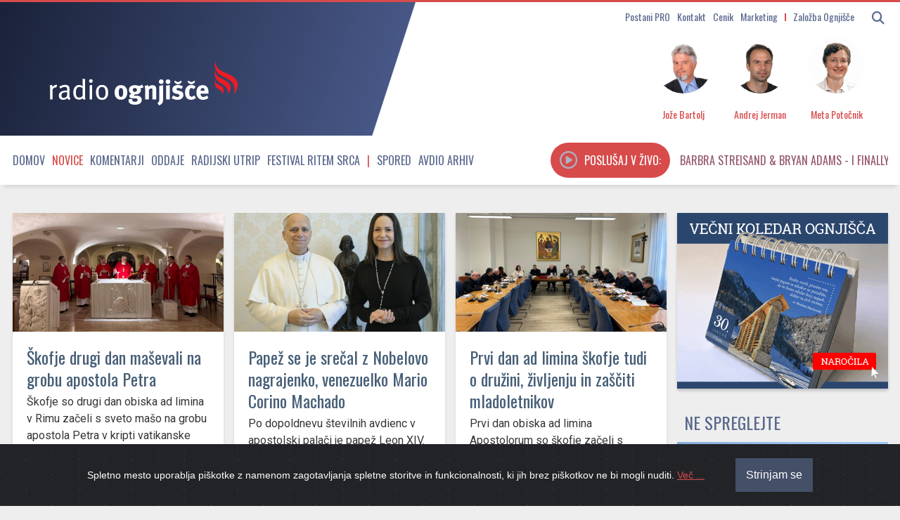

--- FILE ---
content_type: text/html; charset=utf-8
request_url: https://radio.ognjisce.si/sl/246/novice/?ls-art2=21
body_size: 14742
content:
<!doctype html>
<html lang="sl">

<head>
    <meta name="robots" content="index, follow, max-image-preview:large">
    <meta http-equiv="Content-Type" content="text/html; charset=UTF-8" />

    <!-- Always force latest IE rendering engine (even in intranet) & Chrome Frame Remove this if you use the .htaccess -->
    <meta http-equiv="X-UA-Compatible" content="IE=edge,chrome=1">

    <title>Novice | Radio Ognjišče
    </title>

    <meta property="article:published_time"
        content="+02:00">
    <meta property="article:modified_time"
        content="+02:00">

    <meta name="author" content=", Radio Ognjišče">
        
    <meta name="description"
        content="Radio Ognjišče. Prisluhnite nam!">
    
    <meta name="keywords"
        content="radio, Ognjišče, pravičnost, resnica, katoliški, novice, papež," />

    <!-- RSS & Pingback ... -->
    <link rel="alternate" type="application/rss+xml" title="RSS 2.0" href="/sl/feed/radio">
    <meta http-equiv="refresh" content="10800">

    <!-- FB page ID in Open graph tagi in twitter card -->
    <meta name="twitter:card" content="summary_large_image" />
    <meta name="twitter:site" content="@RadioOgnjisce">

    <meta property="og:image" content="" />
    <meta name="twitter:image" content="" />
    <meta name="twitter:image:alt" content="">
    <meta property="og:image:alt" content="">

    <meta property="og:locale" content="sl_SI" />
    <meta property="fb:page_id" content="10150120108135224" />

    
    <!-- Mobile viewport optimized: j.mp/bplateviewport -->
    <meta name="viewport" content="width=device-width, initial-scale=1">

    <!-- Place favicon.ico & apple-touch-icon.png in the root of your domain and delete these references -->
    <link rel="shortcut icon" href="//radio.ognjisce.si/themes/publication_3/theme_1/_img/favicon.ico">

    <!-- Custom fonts for this template
        <link rel="stylesheet" href="https://use.fontawesome.com/releases/v5.0.10/css/all.css"
            integrity="sha384-+d0P83n9kaQMCwj8F4RJB66tzIwOKmrdb46+porD/OvrJ+37WqIM7UoBtwHO6Nlg" crossorigin="anonymous"> -->

    <!-- Custom fonts for this template -->
    <link href="/themes/publication_3/theme_1/_vendor/fontawesome/css/fontawesome.min.css" rel="stylesheet">
    <link href="/themes/publication_3/theme_1/_vendor/fontawesome/css/all.min.css" rel="stylesheet">

    <!-- Cookie-alert -->
    <link rel="stylesheet" href="/themes/publication_3/theme_1/_vendor/cookie-alert/cookiealert.css">

    <!-- CSS: implied media="all" -->
    <link rel="stylesheet" href="/themes/publication_3/theme_1/_js/blueimp-gallery/blueimp-gallery-indicator.css">
    <link rel="stylesheet" href="/themes/publication_3/theme_1/_js/blueimp-gallery/blueimp-gallery-video.css">
    <link rel="stylesheet" href="/themes/publication_3/theme_1/_js/blueimp-gallery/blueimp-gallery.css">

    <!-- SCROLL BAR PLUGIN - MALIHU SCROLLER -->
    <link rel="stylesheet"
        href="/themes/publication_3/theme_1/_vendor/malihu-custom-scrollbar-plugin-3.1.5/jquery.mCustomScrollbar.css" />

    <!-- VERSION assign -->
    
    <!-- Custom CSS Style -->
    <link rel="stylesheet" href="/themes/publication_3/theme_1/_css/style.css?ver=2.4">

    <!-- Google Analytics 4 -->
    <!-- Google tag (gtag.js) -->
    <script async src="https://www.googletagmanager.com/gtag/js?id=G-K9QMFHX2YS"></script>
    <script>
        window.dataLayer = window.dataLayer || [];
        function gtag(){dataLayer.push(arguments);}
        gtag('js', new Date());

        gtag('config', 'G-K9QMFHX2YS');
    </script>
    <!-- End Google Analytics 4 -->

</head>

<!-- Browser type == bro -->
<!-- Device type smarty server ==
       
bot    
    -->

<body id="page-top"
    class="bot">

    <!-- Start FB -->
    <div id="fb-root"></div>
    <script async defer crossorigin="anonymous"
        src="https://connect.facebook.net/sl_SI/sdk.js#xfbml=1&version=v10.0&appId=494091013962419&autoLogAppEvents=1"
        nonce="ZRE2MBQZ"></script>

<!-- Konec FB -->


<div class="header_wrap">

    <nav id="mobilemenu" class="">
        <ul class="menu" id="mobile_sections">

            

            

                        <li class="menu_section dropdown_mobile"><a
                    href="https://radio.ognjisce.si/">Domov</a></li>
            
            
                        <li class="menu_section dropdown_mobile current">

                                <div class="menu-item">
                    <a class="dropdown-toggle" href="//radio.ognjisce.si/sl/294/novice/"
                        title="View all posts filed under Novice">Novice</a>

                    <div class="toggle-btn">
                        <i class="fas fa-chevron-circle-down"></i>
                    </div>
                </div>
                
                
                                <ul class="dropdown-menu">
                                        <li class="topic">
                        <a href="/sl/topic/401">Jubilej 2025</a>


                    </li>
                                    
                                    <li class="topic">
                        <a href="/sl/topic/17">Slovenija</a>


                    </li>
                                    
                                    <li class="topic">
                        <a href="/sl/topic/33">Evropska Unija</a>


                    </li>
                                    
                                    <li class="topic">
                        <a href="/sl/topic/18">Svet</a>


                    </li>
                                    
                                    <li class="topic">
                        <a href="/sl/topic/34">Slovenci po svetu</a>


                    </li>
                                    
                                    <li class="topic">
                        <a href="/sl/topic/361">Referendumi 2024</a>


                    </li>
                                    
                                    <li class="topic">
                        <a href="/sl/topic/371">EU volitve 2024</a>


                    </li>
                                    
                                    <li class="topic">
                        <a href="/sl/topic/391">Nasveti</a>


                    </li>
                                    </ul>
                                

            </li>
            
                        <li class="menu_section dropdown_mobile">
                                <div class="menu-item">
                    <a class="dropdown-toggle" href="//radio.ognjisce.si/sl/294/komentarji/"
                        title="View all posts filed under Komentarji">Komentarji</a>

                    <div class="toggle-btn">
                        <i class="fas fa-chevron-circle-down"></i>
                    </div>
                </div>
                
                
                                <ul class="dropdown-menu">
                                        <li class="topic">
                        <a href="/sl/topic/40">Komentar tedna</a>


                    </li>
                                    
                                    <li class="topic">
                        <a href="/sl/topic/41">Naš pogled</a>


                    </li>
                                    </ul>
                                

            </li>
            
                        <li class="menu_section dropdown_mobile">
                                <div class="menu-item">
                    <a class="dropdown-toggle" href="//radio.ognjisce.si/sl/294/oddaje/"
                        title="View all posts filed under Oddaje">Oddaje</a>

                    <div class="toggle-btn">
                        <i class="fas fa-chevron-circle-down"></i>
                    </div>
                </div>
                
                
                                <ul class="dropdown-menu">
                                        <li class="topic">
                        <a href="/sl/topic/90">Svetovalnica</a>


                    </li>
                                    
                                    <li class="topic">
                        <a href="/sl/topic/115">Naš gost</a>


                    </li>
                                    
                                    <li class="topic">
                        <a href="/sl/topic/381">Iz življenja vesoljne Cerkve</a>


                    </li>
                                    
                                    <li class="topic">
                        <a href="/sl/topic/120">Pogovor o</a>


                    </li>
                                    
                                    <li class="topic">
                        <a href="/sl/topic/125">Ritem srca</a>


                    </li>
                                    
                                    <li class="topic">
                        <a href="/sl/topic/117">Sol in luč</a>


                    </li>
                                    
                                    <li class="topic">
                        <a href="/sl/topic/113">Za življenje</a>


                    </li>
                                    
                                    <li class="topic">
                        <a href="/sl/topic/291">Utrip Cerkve v Sloveniji</a>


                    </li>
                                    
                                    <li class="topic">
                        <a href="/sl/topic/114">Spoznanje več</a>


                    </li>
                                    
                                    <li class="topic">
                        <a href="/sl/topic/116">Globine</a>


                    </li>
                                    
                                    <li class="topic">
                        <a href="/sl/topic/121">Srečanja</a>


                    </li>
                                    
                                    <li class="topic">
                        <a href="/sl/topic/30">Kmetijstvo</a>


                    </li>
                                    
                                    <li class="topic">
                        <a href="/sl/topic/101">Srce se ne boji</a>


                    </li>
                                    
                                    <li class="topic">
                        <a href="/sl/topic/112">Za sožitje</a>


                    </li>
                                    
                                    <li class="topic">
                        <a href="/sl/topic/129">Kolokvij</a>


                    </li>
                                    
                                    <li class="topic">
                        <a href="/sl/topic/110">Via positiva</a>


                    </li>
                                    
                                    <li class="topic">
                        <a href="/sl/topic/119">Modrost v očeh</a>


                    </li>
                                    
                                    <li class="topic">
                        <a href="/sl/topic/98">Kuhajmo s s. Nikolino</a>


                    </li>
                                    
                                    <li class="topic">
                        <a href="/sl/topic/111">Mladoskop</a>


                    </li>
                                    
                                    <li class="topic">
                        <a href="/sl/topic/118">Doživetja narave</a>


                    </li>
                                    
                                    <li class="topic">
                        <a href="/sl/topic/122">Gradimo odprto družbo</a>


                    </li>
                                    
                                    <li class="topic">
                        <a href="/sl/topic/151">Ostanimo povezano občestvo</a>


                    </li>
                                    
                                    <li class="topic">
                        <a href="/sl/topic/171">Moja zgodba</a>


                    </li>
                                    
                                    <li class="topic">
                        <a href="/sl/topic/181">Spominjamo se</a>


                    </li>
                                    
                                    <li class="topic">
                        <a href="/sl/topic/281">Večer za zakonce in družine</a>


                    </li>
                                    
                                    <li class="topic">
                        <a href="/sl/topic/421">Sobotna iskrica</a>


                    </li>
                                    
                                    <li class="topic">
                        <a href="/sl/topic/451">Karitas</a>


                    </li>
                                    
                                    <li class="topic">
                        <a href="/sl/topic/461">Beseda je zakon!</a>


                    </li>
                                    </ul>
                                

            </li>
            
                        <li class="menu_section dropdown_mobile">
                                <div class="menu-item">
                    <a class="dropdown-toggle" href="//radio.ognjisce.si/sl/294/utrip/"
                        title="View all posts filed under Radijski utrip">Radijski utrip</a>

                    <div class="toggle-btn">
                        <i class="fas fa-chevron-circle-down"></i>
                    </div>
                </div>
                
                
                                <ul class="dropdown-menu">
                                        <li class="topic">
                        <a href="/sl/topic/431">Radijski misijon 2025</a>


                    </li>
                                    
                                    <li class="topic">
                        <a href="/sl/topic/441">Romanje upanja</a>


                    </li>
                                    
                                    <li class="topic">
                        <a href="/sl/topic/35">Srečanja PRO</a>


                    </li>
                                    
                                    <li class="topic">
                        <a href="/sl/topic/38">Dogodki</a>


                    </li>
                                    
                                    <li class="topic">
                        <a href="/sl/topic/86">Festival Ritem srca</a>


                    </li>
                                    
                                    <li class="topic">
                        <a href="/sl/topic/351">Radijski misijon 2024</a>


                    </li>
                                    
                                    <li class="topic">
                        <a href="/sl/topic/53">Radijske počitnice</a>


                    </li>
                                    
                                    <li class="topic">
                        <a href="/sl/topic/321">Radijski misijon 2022</a>


                    </li>
                                    
                                    <li class="topic">
                        <a href="/sl/topic/141">Radijski misijon</a>


                    </li>
                                    </ul>
                                

            </li>
            

            <!-- Spored -->
            <li class=""><a href="/sl/radio/spored">Spored</a></li>

            <!-- Avdio arhiv -->
            <li class=""><a href="https://avdio.ognjisce.si" target="_blank">Avdio arhiv</a></li>

            <div class="mobile-search">

                <form name="search_articles" action="/sl/294/" method="post" >
<input type="hidden" name="tpl" value="6" />
<input type="hidden" name="ls-art2" value="21" />
<input type="hidden" name="tpid" value="20" />

                <input type="text" name="f_search_keywords" maxlength="255" size="10" value="" placeholder="Iskanje" />
                <input type="submit" name="f_search_articles" value="" class="replace" />
</form>


            </div>

        </ul>
    </nav>

    <div class="container">

        <!-- Titlebar -->
        <header id="titlebar">

            <!-------------- Iskanje - search - gumb -------------------------------->
            <span class="logo-2 hidden-desktop">
                <a id="logo-secundary" href="/"><img src="/themes/publication_3/theme_1/_img/logo_2.png" alt="Radio Ognjišče"></a>
            </span>


            <button class="navbar-toggle  hidden-desktop" type="button" id="mobilemenuopen">
                <span class="sr-only">Toggle navigation</span>
                <span class="icon-bar"></span>
                <span class="icon-bar"></span>
                <span class="icon-bar"></span>
            </button>

            <div class="search_area visible-desktop">

                <span class="search-form visible-desktop">
                    <form>
                        <button class="search-btn" type="button"><i class="fa fa-search"></i></button>
                    </form>
                </span>

                <span class="search-form manjse hidden-desktop">
                    <button id="nav-btn" type="button" aria-disabled="true"><i class="fa fa-search fa-lg"></i></button>
                </span>

            </div>

            <div class="menu visible-desktop">
                <a class="icon_link" href="/sl/radio/pro/">Postani PRO</a>
                <a class="icon_link" href="/sl/radio/kontakt/">Kontakt</a>
                <a class="icon_link" href="/sl/radio/tajnistvo/">Cenik</a>
                <a class="icon_link" href="http://marketing.ognjisce.si/" target="_blank">Marketing</a>
                <a id="zalozba_ognjisce" class="icon_link" href="https://revija.ognjisce.si/" target="_blank">Založba
                    Ognjišče</a>

            </div>

        </header>
        <!-- End Titlebar -->

        <!-- Top -->
        <header id="top" class="js-scroll-trigger">
            <!-- live-rds ------------------------------------------->
            <span id="live-rds" style="display: none;"></span>
            <div class="row top_content">
                <div class="column logo-and-add">

                    <a href="/" id="logo" title="Radio Ognjišče"></a>

                </div>

                <!-- EKIPA-->

                <!-- spodnje zgenerira cronjob na /podatki/zapisi_ekipo.php -->
                     


                <div class="row radio-live">
                    <div class="ekipa column" id="voditelj"><img
                            src="/themes/publication_3/theme_1/ognjisce/sodelavci/Jože_Bartolj.jpg"
                            alt="Jože Bartolj"><span class="ekipa ime">Jože Bartolj</span></div>
                    <div class="ekipa column" id="tehnik"><img class="ekipa" id="tehnik"
                            src="/themes/publication_3/theme_1/ognjisce/sodelavci/Andrej_Jerman.jpg" alt="Andrej Jerman"><span
                            class="ekipa ime">Andrej Jerman</span></div>
                    <div class="ekipa column" id="novinar"><img class="ekipa" id="novinar"
                            src="/themes/publication_3/theme_1/ognjisce/sodelavci/Meta_Potočnik.jpg" alt="Meta Potočnik"><span
                            class="ekipa ime">Meta Potočnik</span></div>
                </div>
                <!-- KONEC - EKIPA -->
            </div>
            <!-- KONEC - EKIPA in STREAM -->

        </header>
        <!-- End Top -->
    </div>
</div>


<div id="top_menu_wrap" class="wrap_menu_wrap">
    <div class="menu_wrap">
        <div class="container">
            <!-- Top Menu -->
            <nav id="top_menu">
                <ul id="top_menu_list" class="menu">

                                        <li class="visible-desktop">
                        <a href="https://radio.ognjisce.si/">Domov</a>
                    </li>
                    
                    
                                        <li class="visible-desktop menu_section dropdown current">
                        
                        <a class="dropdown-toggle" href="//radio.ognjisce.si/sl/294/novice/"
                            title="View all posts filed under Novice">Novice<b
                                class="caret"></b></a>

                        
                        
                                                <ul class="dropdown-menu">
                                                        <li class="topic">

                                <a href="/sl/topic/401">Jubilej 2025</a>

                            </li>
                                                    
                                                    <li class="topic">

                                <a href="/sl/topic/17">Slovenija</a>

                            </li>
                                                    
                                                    <li class="topic">

                                <a href="/sl/topic/33">Evropska Unija</a>

                            </li>
                                                    
                                                    <li class="topic">

                                <a href="/sl/topic/18">Svet</a>

                            </li>
                            
                                                    </ul>
                                                

                    </li>
                    
                                        <li class="visible-desktop menu_section dropdown">
                        
                        <a class="dropdown-toggle" href="//radio.ognjisce.si/sl/294/komentarji/"
                            title="View all posts filed under Komentarji">Komentarji<b
                                class="caret"></b></a>

                        
                        
                                                <ul class="dropdown-menu">
                                                        <li class="topic">

                                <a href="/sl/topic/40">Komentar tedna</a>

                            </li>
                                                    
                                                    <li class="topic">

                                <a href="/sl/topic/41">Naš pogled</a>

                            </li>
                            
                                                    </ul>
                                                

                    </li>
                    
                                        <li class="visible-desktop menu_section dropdown">
                        
                        <a class="dropdown-toggle" href="//radio.ognjisce.si/sl/294/oddaje/"
                            title="View all posts filed under Oddaje">Oddaje<b
                                class="caret"></b></a>

                        
                        
                                                <ul class="dropdown-menu">
                                                        <li class="topic">

                                <a href="/sl/topic/90">Svetovalnica</a>

                            </li>
                                                    
                                                    <li class="topic">

                                <a href="/sl/topic/115">Naš gost</a>

                            </li>
                                                    
                                                    <li class="topic">

                                <a href="/sl/topic/381">Iz življenja vesoljne Cerkve</a>

                            </li>
                                                    
                                                    <li class="topic">

                                <a href="/sl/topic/120">Pogovor o</a>

                            </li>
                            
                                                        <li id="vse_oddaje" class="topic">
                                <a href="#" type="button">Vse oddaje</a>

                            </li>
                                                    </ul>
                                                

                    </li>
                    
                                        <li class="visible-desktop menu_section dropdown">
                        
                        <a class="dropdown-toggle" href="//radio.ognjisce.si/sl/294/utrip/"
                            title="View all posts filed under Radijski utrip">Radijski utrip<b
                                class="caret"></b></a>

                        
                        
                                                <ul class="dropdown-menu">
                                                        <li class="topic">

                                <a href="/sl/topic/431">Radijski misijon 2025</a>

                            </li>
                                                    
                                                    <li class="topic">

                                <a href="/sl/topic/441">Romanje upanja</a>

                            </li>
                                                    
                                                    <li class="topic">

                                <a href="/sl/topic/35">Srečanja PRO</a>

                            </li>
                                                    
                                                    <li class="topic">

                                <a href="/sl/topic/38">Dogodki</a>

                            </li>
                            
                                                    </ul>
                                                

                    </li>
                    


                    <!-- Festival-->
                    <li class="visible-desktop"><a href="/sl/topic/86">Festival Ritem srca</a></li>

                    <!-- cezura -->
                    <li class="visible-desktop" style="color: #d74b4b;">|</li>

                    <!-- Spored -->
                    <li class="visible-desktop"><a href="/sl/radio/spored">Spored</a></li>

                    <!-- Avdio arhiv -->
                    <li class="visible-desktop"><a href="https://avdio.ognjisce.si" target="_blank">Avdio arhiv</a></li>
                </ul>

                <!-- PREDVAJA SE-->
                <div class="radio-stream" id="text"
                    onclick="openPlayer('https://live.radio.si/ognjisce.mp3', '', '', '', '', '', '', '//radio.ognjisce.si/themes/publication_3/theme_1/ognjisce/img/image_web.jpg', '')">

                    <button id="play-stream" type="button" onclick=""><i class="far fa-play-circle"
                            aria-hidden="true"></i><span id="v-zivo">Poslušaj v živo:</span></button>

                    <span class="marquee" id="rds"><span></span>
                    </span>

                </div>
                <!-- KONEC - PREDVAJA SE -->
            </nav>
            <!-- End Top Menu -->



            <!-- SEARCH in VSEBINA OVERLAY -->
            <!-------------- Iskanje + vse vsebine overlay -------------------------------->
<div class="search-overlay" id="search-overlay-ajax">
	<button type="button" class="closebtn">&times;</button>
	<div class="search-content">			
		<form name="search_articles" action="/sl/294/" method="post" class="no-ajaxy">
<input type="hidden" name="tpl" value="6" />
<input type="hidden" name="ls-art2" value="21" />
<input type="hidden" name="tpid" value="20" />

		<input type="text" name="f_search_keywords" maxlength="255" size="10" value="" id="search-input" placeholder="Iskanje" />
		<input type="submit" name="f_search_articles" value="" class="replace" />
</form>

	</div>

	<div class="vsebine container">			
		<div class="row-fluid">
			<div class="span3">
				<h3>Oddaje</h3>
				<ul>
					
					
					
					

					<li class="topic oddaje">
						<a href="/sl/topic/90">Svetovalnica</a>
					</li>

					

					<li class="topic oddaje">
						<a href="/sl/topic/115">Naš gost</a>
					</li>

					

					<li class="topic oddaje">
						<a href="/sl/topic/381">Iz življenja vesoljne Cerkve</a>
					</li>

					

					<li class="topic oddaje">
						<a href="/sl/topic/120">Pogovor o</a>
					</li>

					

					<li class="topic oddaje">
						<a href="/sl/topic/125">Ritem srca</a>
					</li>

					

					<li class="topic oddaje">
						<a href="/sl/topic/117">Sol in luč</a>
					</li>

					

					<li class="topic oddaje">
						<a href="/sl/topic/113">Za življenje</a>
					</li>

					

					<li class="topic oddaje">
						<a href="/sl/topic/291">Utrip Cerkve v Sloveniji</a>
					</li>

					

					<li class="topic oddaje">
						<a href="/sl/topic/114">Spoznanje več</a>
					</li>

					

					<li class="topic oddaje">
						<a href="/sl/topic/116">Globine</a>
					</li>

					

					<li class="topic oddaje">
						<a href="/sl/topic/121">Srečanja</a>
					</li>

					

					<li class="topic oddaje">
						<a href="/sl/topic/30">Kmetijstvo</a>
					</li>

					

					<li class="topic oddaje">
						<a href="/sl/topic/101">Srce se ne boji</a>
					</li>

					

					<li class="topic oddaje">
						<a href="/sl/topic/112">Za sožitje</a>
					</li>

					

					<li class="topic oddaje">
						<a href="/sl/topic/129">Kolokvij</a>
					</li>

					

					<li class="topic oddaje">
						<a href="/sl/topic/110">Via positiva</a>
					</li>

					

					<li class="topic oddaje">
						<a href="/sl/topic/119">Modrost v očeh</a>
					</li>

					

					<li class="topic oddaje">
						<a href="/sl/topic/98">Kuhajmo s s. Nikolino</a>
					</li>

					

					<li class="topic oddaje">
						<a href="/sl/topic/111">Mladoskop</a>
					</li>

					

					<li class="topic oddaje">
						<a href="/sl/topic/118">Doživetja narave</a>
					</li>

					

					<li class="topic oddaje">
						<a href="/sl/topic/122">Gradimo odprto družbo</a>
					</li>

					

					<li class="topic oddaje">
						<a href="/sl/topic/151">Ostanimo povezano občestvo</a>
					</li>

					

					<li class="topic oddaje">
						<a href="/sl/topic/171">Moja zgodba</a>
					</li>

					

					<li class="topic oddaje">
						<a href="/sl/topic/181">Spominjamo se</a>
					</li>

					

					<li class="topic oddaje">
						<a href="/sl/topic/281">Večer za zakonce in družine</a>
					</li>

					

					<li class="topic oddaje">
						<a href="/sl/topic/421">Sobotna iskrica</a>
					</li>

					

					<li class="topic oddaje">
						<a href="/sl/topic/451">Karitas</a>
					</li>

					

					<li class="topic oddaje">
						<a href="/sl/topic/461">Beseda je zakon!</a>
					</li>

					
					

				</ul>
			</div>

			<div class="span3">
				<h3>Novice</h3>
				<ul>
					
					

					<li class="topic">
						<a href="/sl/topic/401">Jubilej 2025</a>
					</li>

					

					<li class="topic">
						<a href="/sl/topic/17">Slovenija</a>
					</li>

					

					<li class="topic">
						<a href="/sl/topic/33">Evropska Unija</a>
					</li>

					

					<li class="topic">
						<a href="/sl/topic/18">Svet</a>
					</li>

					

					<li class="topic">
						<a href="/sl/topic/34">Slovenci po svetu</a>
					</li>

					

					<li class="topic">
						<a href="/sl/topic/361">Referendumi 2024</a>
					</li>

					

					<li class="topic">
						<a href="/sl/topic/371">EU volitve 2024</a>
					</li>

					

					<li class="topic">
						<a href="/sl/topic/391">Nasveti</a>
					</li>

					
					
				</ul>
			
				<h3>Komentarji</h3>
				<ul>
					
					

					<li class="topic">
						<a href="/sl/topic/40">Komentar tedna</a>
					</li>

					

					<li class="topic">
						<a href="/sl/topic/41">Naš pogled</a>
					</li>

					
					
				</ul>
			</div>



			<div class="span3">
				<h3>Radijsko</h3>
				
				

				<li class="topic">
					<a href="/sl/topic/431">Radijski misijon 2025</a>
				</li>

				

				<li class="topic">
					<a href="/sl/topic/441">Romanje upanja</a>
				</li>

				

				<li class="topic">
					<a href="/sl/topic/35">Srečanja PRO</a>
				</li>

				

				<li class="topic">
					<a href="/sl/topic/38">Dogodki</a>
				</li>

				

				<li class="topic">
					<a href="/sl/topic/86">Festival Ritem srca</a>
				</li>

				

				<li class="topic">
					<a href="/sl/topic/351">Radijski misijon 2024</a>
				</li>

				

				<li class="topic">
					<a href="/sl/topic/53">Radijske počitnice</a>
				</li>

				

				<li class="topic">
					<a href="/sl/topic/321">Radijski misijon 2022</a>
				</li>

				

				<li class="topic">
					<a href="/sl/topic/141">Radijski misijon</a>
				</li>

				
				
			</div>

			<div class="span3">
				<h3>Razno</h3>
				<li class="topic">
					<a class="" href="/sl/radio/o_radiu/">O radiu</a>
				</li>
				<li class="topic">
					<a class="" href="/sl/radio/tajnistvo/">Cenik</a>
				</li>
				<li class="topic">
					<a class="" href="/sl/radio/kontakt/">Kontakt</a>
				</li>
				<li class="topic">
					<a class="" href="/sl/radio/pro/">PRO</a>
				</li>
				<li class="topic">
					<a class="" href="/sl/radio/obvestila/">Obvestila</a>
				</li>
				<li class="topic">
					<a class="" href="/sl/radio/osmrtnice/">Osmrtnice</a>
				</li>
				<li class="topic">
					<a class="" href="http://marketing.ognjisce.si/" target="_blank">Marketing</a>
				</li>
				<li class="topic">
					<a class="" href="https://revija.ognjisce.si/" target="_blank">Založba Ognjišče</a>
				</li>
				<li class="topic">

			</div>
		</div>
	</div>
</div>
<!-- END of --- Iskanje + vse vsebine overlay -->
            <!-- end of --- SEARCH in VSEBINA OVERLAY -->

            

        </div>
        <div class="dropdown_menu_background visible-desktop"></div>
    </div>

</div>


<div id="page" class="container">

	<!-- Startt of - SECTION Content -->
	<section id="content">

		<div class="row">

	<!-- Span (9) - MASONRY -->
	<h1 class="main hidden-desktop">Novice</h1>
	<div class="span9">
		<div class="row" id="masonry_container">

			

			
				<div class="span3">
					<article class="news_item">
						<div class="thumbnail">

							
							<a href="//radio.ognjisce.si/sl/294/novice/41463/skofje-drugi-dan-masevali-na-grobu-apostola-petra.htm">

								<img src="/images/cache/464x261/crop/images%7Ccms-image-000246781.jpg" alt="Maša na grobu apostola Petra (photo: Primož Lorbek)"
									 />
							</a>
							
						</div>

						<!-- dodano - kvadratna fotka na tablici  -->
						<div class="thumbnail kocka">
							<a href="//radio.ognjisce.si/sl/294/novice/41463/skofje-drugi-dan-masevali-na-grobu-apostola-petra.htm">
								

								<img src="/images/cache/260x260/crop/images%7Ccms-image-000246781.jpg" alt="Maša na grobu apostola Petra (photo: Primož Lorbek)"
									 />

								
							</a>
						</div>
						<!-- konec - dodano - kvadratna fotka na tablici  -->

						        <div class="content content_text">

          <!-- <h6 class="info">

    Marta Jerebič
  &nbsp;-&nbsp;13.01.2026, 08:58</h6> -->

          <h3 class="title"><a href="//radio.ognjisce.si/sl/294/novice/41463/skofje-drugi-dan-masevali-na-grobu-apostola-petra.htm">Škofje drugi dan maševali na grobu apostola Petra</a></h3>

          <!-- ARTICLE CONTENT - truncate 200 -->
                    <p>Škofje so drugi dan obiska ad limina v Rimu začeli s sveto mašo na grobu apostola Petra v kripti vatikanske baziliki. Somaševanje je vodil koprski škof Peter Štumpf. V nagovoru je poudaril ...</p>
          <!-- ARTICLE CONTENT - truncate 200 -->

          <!-- datum, avtor, avtor-byline -->
          <h6 class="info p-0">

            <span class="datum">
              13.01.2026, 08:58</span>

            
            <span class="avtor-phone visible-phone">
                            <a class="no-ajaxy" href="/user/profile/martaj">
                                                Marta
                Jerebič
                
                              </a>
                          </span>

            
            

          </h6>
          <!-- end of - datum, avtor, avtor-byline -->
</div>
					</article>
				</div>
			
			


			
				<div class="span3">
					<article class="news_item">
						<div class="thumbnail">

							
							<a href="//radio.ognjisce.si/sl/294/novice/41461/papez-se-je-srecal-z-nobelovo-nagrajenko-venezuelko-mario-corino-machado.htm">

								<img src="/images/cache/464x261/crop/images%7Ccms-image-000246751.JPG" alt="Papež Leon XIV. in Maria Corina Machado (photo: Simone Risoluti/Vatican Media)"
									 />
							</a>
							
						</div>

						<!-- dodano - kvadratna fotka na tablici  -->
						<div class="thumbnail kocka">
							<a href="//radio.ognjisce.si/sl/294/novice/41461/papez-se-je-srecal-z-nobelovo-nagrajenko-venezuelko-mario-corino-machado.htm">
								

								<img src="/images/cache/260x260/crop/images%7Ccms-image-000246751.JPG" alt="Papež Leon XIV. in Maria Corina Machado (photo: Simone Risoluti/Vatican Media)"
									 />

								
							</a>
						</div>
						<!-- konec - dodano - kvadratna fotka na tablici  -->

						        <div class="content content_text">

          <!-- <h6 class="info">

    Vatican News
  
,&nbsp;
    Alen Salihović
  &nbsp;-&nbsp;12.01.2026, 19:56</h6> -->

          <h3 class="title"><a href="//radio.ognjisce.si/sl/294/novice/41461/papez-se-je-srecal-z-nobelovo-nagrajenko-venezuelko-mario-corino-machado.htm">Papež se je srečal z Nobelovo nagrajenko, venezuelko Mario Corino Machado</a></h3>

          <!-- ARTICLE CONTENT - truncate 200 -->
                    <p>Po dopoldnevu številnih avdienc v apostolski palači je papež Leon XIV. danes sprejel Mario Corino Machado, voditeljico venezuelske opozicije in dobitnico Nobelove nagrade za mir za leto 2025, ...</p>
          <!-- ARTICLE CONTENT - truncate 200 -->

          <!-- datum, avtor, avtor-byline -->
          <h6 class="info p-0">

            <span class="datum">
              12.01.2026, 19:56</span>

            
            <span class="avtor-phone visible-phone">
                                              Vatican
                News
                
                            </span>

                          <span class="avtor-byline"></span>
            
            
            <span class="avtor-phone visible-phone">
                            <a class="no-ajaxy" href="/user/profile/alens">
                                                Alen
                Salihović
                
                              </a>
                          </span>

            
            

          </h6>
          <!-- end of - datum, avtor, avtor-byline -->
</div>
					</article>
				</div>
			
			


			
				<div class="span3">
					<article class="news_item">
						<div class="thumbnail">

							
							<a href="//radio.ognjisce.si/sl/294/novice/41459/prvi-dan-ad-limina-skofje-tudi-o-druzini-zivljenju-in-zasciti-mladoletnikov.htm">

								<img src="/images/cache/464x261/crop/images%7Ccms-image-000246681.jpeg" alt="Škofje - Ad limina Apostolorum (photo: Tiskovni urad Slovenske škofovske konference/https://www.katoliska-cerkev.si/prvi-dan-obiska-ad-limina-01-26)"
									 />
							</a>
							
						</div>

						<!-- dodano - kvadratna fotka na tablici  -->
						<div class="thumbnail kocka">
							<a href="//radio.ognjisce.si/sl/294/novice/41459/prvi-dan-ad-limina-skofje-tudi-o-druzini-zivljenju-in-zasciti-mladoletnikov.htm">
								

								<img src="/images/cache/260x260/crop/images%7Ccms-image-000246681.jpeg" alt="Škofje - Ad limina Apostolorum (photo: Tiskovni urad Slovenske škofovske konference/https://www.katoliska-cerkev.si/prvi-dan-obiska-ad-limina-01-26)"
									 />

								
							</a>
						</div>
						<!-- konec - dodano - kvadratna fotka na tablici  -->

						        <div class="content content_text">

          <!-- <h6 class="info">

    Alen Salihović
  &nbsp;-&nbsp;12.01.2026, 19:35</h6> -->

          <h3 class="title"><a href="//radio.ognjisce.si/sl/294/novice/41459/prvi-dan-ad-limina-skofje-tudi-o-druzini-zivljenju-in-zasciti-mladoletnikov.htm">Prvi dan ad limina škofje tudi o družini, življenju in zaščiti mladoletnikov</a></h3>

          <!-- ARTICLE CONTENT - truncate 200 -->
                    <p>Prvi dan obiska ad limina Apostolorum so škofje začeli s sveto mašo v baziliki sv. Janeza v Lateranu. Somaševanje je vodil soboški škof Janez Kozinc. V pridigi je izpostavil pomen spreobrnjenja in ...</p>
          <!-- ARTICLE CONTENT - truncate 200 -->

          <!-- datum, avtor, avtor-byline -->
          <h6 class="info p-0">

            <span class="datum">
              12.01.2026, 19:35</span>

            
            <span class="avtor-phone visible-phone">
                            <a class="no-ajaxy" href="/user/profile/alens">
                                                Alen
                Salihović
                
                              </a>
                          </span>

            
            

          </h6>
          <!-- end of - datum, avtor, avtor-byline -->
</div>
					</article>
				</div>
			
			


			
				<div class="span3">
					<article class="news_item">
						<div class="thumbnail">

							
							<a href="//radio.ognjisce.si/sl/294/novice/41456/skofje-s-skupno-sveto-maso-zaceli-uradni-obisk-svetega-sedeza.htm">

								<img src="/images/cache/464x261/crop/images%7Ccms-image-000246651.jpg" alt="Škofje po jutranji maši (photo: fb nadškof Stanislav Zore)"
									 />
							</a>
							
						</div>

						<!-- dodano - kvadratna fotka na tablici  -->
						<div class="thumbnail kocka">
							<a href="//radio.ognjisce.si/sl/294/novice/41456/skofje-s-skupno-sveto-maso-zaceli-uradni-obisk-svetega-sedeza.htm">
								

								<img src="/images/cache/260x260/crop/images%7Ccms-image-000246651.jpg" alt="Škofje po jutranji maši (photo: fb nadškof Stanislav Zore)"
									 />

								
							</a>
						</div>
						<!-- konec - dodano - kvadratna fotka na tablici  -->

						        <div class="content content_text">

          <!-- <h6 class="info">

    Marjana Debevec
  &nbsp;-&nbsp;12.01.2026, 14:47</h6> -->

          <h3 class="title"><a href="//radio.ognjisce.si/sl/294/novice/41456/skofje-s-skupno-sveto-maso-zaceli-uradni-obisk-svetega-sedeza.htm">Škofje s skupno sveto mašo začeli uradni obisk Svetega sedeža</a></h3>

          <!-- ARTICLE CONTENT - truncate 200 -->
                    <p>Slovenski škofje so zjutraj začeli uradni obisk Svetega sedeža ad limina apostolorum. V petih dneh bodo obiskali različne urade rimske kurije ter se srečali s papežem Leonom XIV. Vsako jutro bodo ...</p>
          <!-- ARTICLE CONTENT - truncate 200 -->

          <!-- datum, avtor, avtor-byline -->
          <h6 class="info p-0">

            <span class="datum">
              12.01.2026, 14:47</span>

            
            <span class="avtor-phone visible-phone">
                            <a class="no-ajaxy" href="/user/profile/marjanad">
                                                Marjana
                Debevec
                
                              </a>
                          </span>

            
            

          </h6>
          <!-- end of - datum, avtor, avtor-byline -->
</div>
					</article>
				</div>
			
			


			
				<div class="span3">
					<article class="news_item">
						<div class="thumbnail">

							
							<a href="//radio.ognjisce.si/sl/294/novice/41458/svet-potrebuje-mlade-ki-so-bili-pri-jaslih.htm">

								<img src="/images/cache/464x261/crop/images%7Ccms-image-000246621.jpg" alt="Koledniki skupaj z novomeškim škofom Andrejem Sajetom (photo: Vir: Škofija Novo mesto)"
									 />
							</a>
							
						</div>

						<!-- dodano - kvadratna fotka na tablici  -->
						<div class="thumbnail kocka">
							<a href="//radio.ognjisce.si/sl/294/novice/41458/svet-potrebuje-mlade-ki-so-bili-pri-jaslih.htm">
								

								<img src="/images/cache/260x260/crop/images%7Ccms-image-000246621.jpg" alt="Koledniki skupaj z novomeškim škofom Andrejem Sajetom (photo: Vir: Škofija Novo mesto)"
									 />

								
							</a>
						</div>
						<!-- konec - dodano - kvadratna fotka na tablici  -->

						        <div class="content content_text">

          <!-- <h6 class="info">

    Rok Mihevc
  &nbsp;-&nbsp;12.01.2026, 12:56</h6> -->

          <h3 class="title"><a href="//radio.ognjisce.si/sl/294/novice/41458/svet-potrebuje-mlade-ki-so-bili-pri-jaslih.htm">Svet potrebuje mlade, ki so bili pri jaslih</a></h3>

          <!-- ARTICLE CONTENT - truncate 200 -->
                    <p>V soboto so se v župniji Novo mesto – Šmihel zbrali koledniki novomeške škofije, ki so po hišah v božičnem času oznanjali veselo oznanilo, da je rojen Odrešenik, pišejo na spletni strani Škofije ...</p>
          <!-- ARTICLE CONTENT - truncate 200 -->

          <!-- datum, avtor, avtor-byline -->
          <h6 class="info p-0">

            <span class="datum">
              12.01.2026, 12:56</span>

            
            <span class="avtor-phone visible-phone">
                            <a class="no-ajaxy" href="/user/profile/rokmihevc">
                                                Rok
                Mihevc
                
                              </a>
                          </span>

            
            

          </h6>
          <!-- end of - datum, avtor, avtor-byline -->
</div>
					</article>
				</div>
			
			


			
				<div class="span3">
					<article class="news_item">
						<div class="thumbnail">

							
							<a href="//radio.ognjisce.si/sl/294/novice/41455/papez-mladim-linki-in-vsecki-brez-odnosa-nas-razocarajo.htm">

								<img src="/images/cache/464x261/crop/images%7Ccms-image-000246541.JPG" alt="Papež z mladimi iz rimske škofije (photo: Mario Tomassetti)"
									 />
							</a>
							
						</div>

						<!-- dodano - kvadratna fotka na tablici  -->
						<div class="thumbnail kocka">
							<a href="//radio.ognjisce.si/sl/294/novice/41455/papez-mladim-linki-in-vsecki-brez-odnosa-nas-razocarajo.htm">
								

								<img src="/images/cache/260x260/crop/images%7Ccms-image-000246541.JPG" alt="Papež z mladimi iz rimske škofije (photo: Mario Tomassetti)"
									 />

								
							</a>
						</div>
						<!-- konec - dodano - kvadratna fotka na tablici  -->

						        <div class="content content_text">

          <!-- <h6 class="info">

    Marjana Debevec
  &nbsp;-&nbsp;12.01.2026, 10:31</h6> -->

          <h3 class="title"><a href="//radio.ognjisce.si/sl/294/novice/41455/papez-mladim-linki-in-vsecki-brez-odnosa-nas-razocarajo.htm">Papež mladim: Linki in všečki brez odnosa nas razočarajo</a></h3>

          <!-- ARTICLE CONTENT - truncate 200 -->
                    <p>Papež Leon XIV. se je v soboto popoldne srečal z več tisoč mladimi iz rimske škofije. Odgovarjal je na njihova vprašanja v času, ko se pogosto čutijo osamljene, zmedene in brezvoljne. Pozval jih ...</p>
          <!-- ARTICLE CONTENT - truncate 200 -->

          <!-- datum, avtor, avtor-byline -->
          <h6 class="info p-0">

            <span class="datum">
              12.01.2026, 10:31</span>

            
            <span class="avtor-phone visible-phone">
                            <a class="no-ajaxy" href="/user/profile/marjanad">
                                                Marjana
                Debevec
                
                              </a>
                          </span>

            
            

          </h6>
          <!-- end of - datum, avtor, avtor-byline -->
</div>
					</article>
				</div>
			
			


			
				<div class="span3">
					<article class="news_item">
						<div class="thumbnail">

							
							<a href="//radio.ognjisce.si/sl/294/novice/41454/velik-dar-ki-smo-ga-prejeli-pricujmo-z-veseljem-in-doslednostjo.htm">

								<img src="/images/cache/464x261/crop/images%7Ccms-image-000246521.jpg" alt="Papež Leon XIV. (photo: Simone Risoluti/Vatican Media)"
									 />
							</a>
							
						</div>

						<!-- dodano - kvadratna fotka na tablici  -->
						<div class="thumbnail kocka">
							<a href="//radio.ognjisce.si/sl/294/novice/41454/velik-dar-ki-smo-ga-prejeli-pricujmo-z-veseljem-in-doslednostjo.htm">
								

								<img src="/images/cache/260x260/crop/images%7Ccms-image-000246521.jpg" alt="Papež Leon XIV. (photo: Simone Risoluti/Vatican Media)"
									 />

								
							</a>
						</div>
						<!-- konec - dodano - kvadratna fotka na tablici  -->

						        <div class="content content_text">

          <!-- <h6 class="info">

    Helena Križnik
  &nbsp;-&nbsp;11.01.2026, 14:40</h6> -->

          <h3 class="title"><a href="//radio.ognjisce.si/sl/294/novice/41454/velik-dar-ki-smo-ga-prejeli-pricujmo-z-veseljem-in-doslednostjo.htm">Velik dar, ki smo ga prejeli, pričujmo z veseljem in doslednostjo</a></h3>

          <!-- ARTICLE CONTENT - truncate 200 -->
                    <p>V Katoliški Cerkvi obhajamo nedeljo Jezusovega krsta. Papež Leon XIV. je nadaljeval tradicijo svojih predhodnikov na ta praznik in v Vatikanu krstil 20 otrok uslužbencev Svetega sedeža. Pojasnil ...</p>
          <!-- ARTICLE CONTENT - truncate 200 -->

          <!-- datum, avtor, avtor-byline -->
          <h6 class="info p-0">

            <span class="datum">
              11.01.2026, 14:40</span>

            
            <span class="avtor-phone visible-phone">
                            <a class="no-ajaxy" href="/user/profile/helenas">
                                                Helena
                Križnik
                
                              </a>
                          </span>

            
            

          </h6>
          <!-- end of - datum, avtor, avtor-byline -->
</div>
					</article>
				</div>
			
			


			
				<div class="span3">
					<article class="news_item">
						<div class="thumbnail">

							
							<a href="//radio.ognjisce.si/sl/294/novice/41453/nika-prevc-tudi-drugi-dan-na-ljubnem-pred-vec-kot-8500-navijaci-do-zmage.htm">

								<img src="/images/cache/464x261/crop/images%7Ccms-image-000246471.jpg" alt="Nika Prevc (photo: Anže Malovrh/STA)"
									 />
							</a>
							
						</div>

						<!-- dodano - kvadratna fotka na tablici  -->
						<div class="thumbnail kocka">
							<a href="//radio.ognjisce.si/sl/294/novice/41453/nika-prevc-tudi-drugi-dan-na-ljubnem-pred-vec-kot-8500-navijaci-do-zmage.htm">
								

								<img src="/images/cache/260x260/crop/images%7Ccms-image-000246471.jpg" alt="Nika Prevc (photo: Anže Malovrh/STA)"
									 />

								
							</a>
						</div>
						<!-- konec - dodano - kvadratna fotka na tablici  -->

						        <div class="content content_text">

          <!-- <h6 class="info">

    Uredništvo Radia Ognjišče
  
,&nbsp;
    Slovenska  tiskovna agencija
  &nbsp;-&nbsp;11.01.2026, 14:17</h6> -->

          <h3 class="title"><a href="//radio.ognjisce.si/sl/294/novice/41453/nika-prevc-tudi-drugi-dan-na-ljubnem-pred-vec-kot-8500-navijaci-do-zmage.htm">Nika Prevc tudi drugi dan na Ljubnem pred več kot 8500 navijači do zmage</a></h3>

          <!-- ARTICLE CONTENT - truncate 200 -->
                    <p>Nika Prevc je pred domačimi navijači na Ljubnem drugič v dveh dnevih ugnala tekmice in dosegla že svojo jubilejno 31. posamično zmago, od tega deveto to sezono in četrto v nizu na Ljubnem. Števec ...</p>
          <!-- ARTICLE CONTENT - truncate 200 -->

          <!-- datum, avtor, avtor-byline -->
          <h6 class="info p-0">

            <span class="datum">
              11.01.2026, 14:17</span>

            
            <span class="avtor-phone visible-phone">
                                              Uredništvo
                Radia Ognjišče
                
                            </span>

                          <span class="avtor-byline"></span>
            
            
            <span class="avtor-phone visible-phone">
                                              Slovenska
                 tiskovna agencija
                
                            </span>

                          <span class="avtor-byline"></span>
            
            

          </h6>
          <!-- end of - datum, avtor, avtor-byline -->
</div>
					</article>
				</div>
			
			


			
				<div class="span3">
					<article class="news_item">
						<div class="thumbnail">

							
							<a href="//radio.ognjisce.si/sl/294/novice/41452/prva-terceljeva-nagrada-bogdanu-vidmarju.htm">

								<img src="/images/cache/464x261/crop/images%7Ccms-image-000246461.jpg" alt="Zbrani v konkatedrali (photo: Ivo Žajdela/Družina)"
									 />
							</a>
							
						</div>

						<!-- dodano - kvadratna fotka na tablici  -->
						<div class="thumbnail kocka">
							<a href="//radio.ognjisce.si/sl/294/novice/41452/prva-terceljeva-nagrada-bogdanu-vidmarju.htm">
								

								<img src="/images/cache/260x260/crop/images%7Ccms-image-000246461.jpg" alt="Zbrani v konkatedrali (photo: Ivo Žajdela/Družina)"
									 />

								
							</a>
						</div>
						<!-- konec - dodano - kvadratna fotka na tablici  -->

						        <div class="content content_text">

          <!-- <h6 class="info">

    Alen Salihović
  &nbsp;-&nbsp;11.01.2026, 13:36</h6> -->

          <h3 class="title"><a href="//radio.ognjisce.si/sl/294/novice/41452/prva-terceljeva-nagrada-bogdanu-vidmarju.htm">Prva Terčeljeva nagrada Bogdanu Vidmarju</a></h3>

          <!-- ARTICLE CONTENT - truncate 200 -->
                    <p>Novogoriška konkatedrala je bila sinoči do zadnjega kotička polna. Okrog 700 ljudi z obeh strani meje se je zbralo v spomin na duhovnika, narodnega buditelja, pesnika in pisatelja Filipa Terčelja, ...</p>
          <!-- ARTICLE CONTENT - truncate 200 -->

          <!-- datum, avtor, avtor-byline -->
          <h6 class="info p-0">

            <span class="datum">
              11.01.2026, 13:36</span>

            
            <span class="avtor-phone visible-phone">
                            <a class="no-ajaxy" href="/user/profile/alens">
                                                Alen
                Salihović
                
                              </a>
                          </span>

            
            

          </h6>
          <!-- end of - datum, avtor, avtor-byline -->
</div>
					</article>
				</div>
			
			


			
				<div class="span3">
					<article class="news_item">
						<div class="thumbnail">

							
							<a href="//radio.ognjisce.si/sl/294/novice/41451/silvester-cuk-v-oceh-sopotnikov.htm">

								<img src="/images/cache/464x261/crop/images%7Ccms-image-000245971.jpg" alt="Msgr. Silvester Čuk (1.1. 1940, Lome - 7. 1. 2026, Izola ) (photo: Revija Ognjišče)"
									 />
							</a>
							
						</div>

						<!-- dodano - kvadratna fotka na tablici  -->
						<div class="thumbnail kocka">
							<a href="//radio.ognjisce.si/sl/294/novice/41451/silvester-cuk-v-oceh-sopotnikov.htm">
								

								<img src="/images/cache/260x260/crop/images%7Ccms-image-000245971.jpg" alt="Msgr. Silvester Čuk (1.1. 1940, Lome - 7. 1. 2026, Izola ) (photo: Revija Ognjišče)"
									 />

								
							</a>
						</div>
						<!-- konec - dodano - kvadratna fotka na tablici  -->

						        <div class="content content_text">

          <!-- <h6 class="info">

    Tone Gorjup
  &nbsp;-&nbsp;11.01.2026, 10:19</h6> -->

          <h3 class="title"><a href="//radio.ognjisce.si/sl/294/novice/41451/silvester-cuk-v-oceh-sopotnikov.htm">Silvester Čuk v očeh sopotnikov</a></h3>

          <!-- ARTICLE CONTENT - truncate 200 -->
                    <p>Silvester Čuk, ki ga je Gospod poklical k sebi v sredo, 7. januarja in bo pokopan v petek, 16. januarja, je bil do novembra lani nevsiljivo navzoč v uredništvu in upravi Ognjišča. Bil je pozoren ...</p>
          <!-- ARTICLE CONTENT - truncate 200 -->

          <!-- datum, avtor, avtor-byline -->
          <h6 class="info p-0">

            <span class="datum">
              11.01.2026, 10:19</span>

            
            <span class="avtor-phone visible-phone">
                            <a class="no-ajaxy" href="/user/profile/toneg">
                                                Tone
                Gorjup
                
                              </a>
                          </span>

            
            

          </h6>
          <!-- end of - datum, avtor, avtor-byline -->
</div>
					</article>
				</div>
			
			


			
				<div class="span3">
					<article class="news_item">
						<div class="thumbnail">

							
							<a href="//radio.ognjisce.si/sl/294/novice/41429/slovenski-skofje-jutri-na-uradni-obisk-vatikana-kaj-bodo-podarili-papezu.htm">

								<img src="/images/cache/464x261/crop/images%7Ccms-image-000245871.jpg" alt="Slovenski škofje (photo: Rok Mihevc)"
									 />
							</a>
							
						</div>

						<!-- dodano - kvadratna fotka na tablici  -->
						<div class="thumbnail kocka">
							<a href="//radio.ognjisce.si/sl/294/novice/41429/slovenski-skofje-jutri-na-uradni-obisk-vatikana-kaj-bodo-podarili-papezu.htm">
								

								<img src="/images/cache/260x260/crop/images%7Ccms-image-000245871.jpg" alt="Slovenski škofje (photo: Rok Mihevc)"
									 />

								
							</a>
						</div>
						<!-- konec - dodano - kvadratna fotka na tablici  -->

						        <div class="content content_text">

          <!-- <h6 class="info">

    Marjana Debevec
  &nbsp;-&nbsp;11.01.2026, 06:10</h6> -->

          <h3 class="title"><a href="//radio.ognjisce.si/sl/294/novice/41429/slovenski-skofje-jutri-na-uradni-obisk-vatikana-kaj-bodo-podarili-papezu.htm">Slovenski škofje jutri na uradni obisk Vatikana - kaj bodo podarili papežu?</a></h3>

          <!-- ARTICLE CONTENT - truncate 200 -->
                    <p>Slovenski škofje jutri odhajajo na obisk v Vatikan. Gre za uradni obisk »Ad limina Apostolorum«, kar v prevodu pomeni »obisk na grobovih apostolov«. V sklopu romanja se bodo srečali s svetim ...</p>
          <!-- ARTICLE CONTENT - truncate 200 -->

          <!-- datum, avtor, avtor-byline -->
          <h6 class="info p-0">

            <span class="datum">
              11.01.2026, 06:10</span>

            
            <span class="avtor-phone visible-phone">
                            <a class="no-ajaxy" href="/user/profile/marjanad">
                                                Marjana
                Debevec
                
                              </a>
                          </span>

            
            

          </h6>
          <!-- end of - datum, avtor, avtor-byline -->
</div>
					</article>
				</div>
			
			


			
				<div class="span3">
					<article class="news_item">
						<div class="thumbnail">

							
							<a href="//radio.ognjisce.si/sl/294/novice/41450/nika-prevc-pred-domacimi-gledalci-do-jubilejne-30-zmage.htm">

								<img src="/images/cache/464x261/crop/images%7Ccms-image-000246451.jpg" alt="Ljubno ob Savinji. Svetovni pokal v smučarskih skokih, ženske. Slovenska smučarska skakalka Nika Prevc. (photo: Jure Makovec/STA)"
									 />
							</a>
							
						</div>

						<!-- dodano - kvadratna fotka na tablici  -->
						<div class="thumbnail kocka">
							<a href="//radio.ognjisce.si/sl/294/novice/41450/nika-prevc-pred-domacimi-gledalci-do-jubilejne-30-zmage.htm">
								

								<img src="/images/cache/260x260/crop/images%7Ccms-image-000246451.jpg" alt="Ljubno ob Savinji. Svetovni pokal v smučarskih skokih, ženske. Slovenska smučarska skakalka Nika Prevc. (photo: Jure Makovec/STA)"
									 />

								
							</a>
						</div>
						<!-- konec - dodano - kvadratna fotka na tablici  -->

						        <div class="content content_text">

          <!-- <h6 class="info">

    Uredništvo Radia Ognjišče
  
,&nbsp;
    Slovenska  tiskovna agencija
  &nbsp;-&nbsp;10.01.2026, 14:52</h6> -->

          <h3 class="title"><a href="//radio.ognjisce.si/sl/294/novice/41450/nika-prevc-pred-domacimi-gledalci-do-jubilejne-30-zmage.htm">Nika Prevc pred domačimi gledalci do jubilejne 30. zmage</a></h3>

          <!-- ARTICLE CONTENT - truncate 200 -->
                    <p>Slovenska smučarska skakalka Nika Prevc je prepričljivo zmagala na domači tekmi svetovnega pokala na Ljubnem ob Savinji. Pred 8500 gledalci pod Rajhovko je tekmice ugnala za kar 24,2 točke in se ...</p>
          <!-- ARTICLE CONTENT - truncate 200 -->

          <!-- datum, avtor, avtor-byline -->
          <h6 class="info p-0">

            <span class="datum">
              10.01.2026, 14:52</span>

            
            <span class="avtor-phone visible-phone">
                                              Uredništvo
                Radia Ognjišče
                
                            </span>

                          <span class="avtor-byline"></span>
            
            
            <span class="avtor-phone visible-phone">
                                              Slovenska
                 tiskovna agencija
                
                            </span>

                          <span class="avtor-byline"></span>
            
            

          </h6>
          <!-- end of - datum, avtor, avtor-byline -->
</div>
					</article>
				</div>
			
			


			
				<div class="span3">
					<article class="news_item">
						<div class="thumbnail">

							
							<a href="//radio.ognjisce.si/sl/294/novice/41443/prestopi-taktika-in-ideoloska-polarizacija-zaznamujejo-zacetek-predvolilne-kampanje.htm">

								<img src="/images/cache/464x261/crop/images%7Ccms-image-000228351.jpg" alt="Novinar Peter Merše (photo: Tanka Dominko)"
									 />
							</a>
							
						</div>

						<!-- dodano - kvadratna fotka na tablici  -->
						<div class="thumbnail kocka">
							<a href="//radio.ognjisce.si/sl/294/novice/41443/prestopi-taktika-in-ideoloska-polarizacija-zaznamujejo-zacetek-predvolilne-kampanje.htm">
								

								<img src="/images/cache/260x260/crop/images%7Ccms-image-000228351.jpg" alt="Novinar Peter Merše (photo: Tanka Dominko)"
									 />

								
							</a>
						</div>
						<!-- konec - dodano - kvadratna fotka na tablici  -->

						        <div class="content content_text">

          <!-- <h6 class="info">

    Alen Salihović
  &nbsp;-&nbsp;10.01.2026, 10:30</h6> -->

          <h3 class="title"><a href="//radio.ognjisce.si/sl/294/novice/41443/prestopi-taktika-in-ideoloska-polarizacija-zaznamujejo-zacetek-predvolilne-kampanje.htm">Prestopi, taktika in ideološka polarizacija zaznamujejo začetek predvolilne kampanje</a></h3>

          <!-- ARTICLE CONTENT - truncate 200 -->
                    <p>Novinar in politični komentator Peter Merše s portala Zanima.me je v pogovoru ocenil, da je slovenska politika že globoko vstopila v predvolilno obdobje, kar se kaže v nepričakovanih prestopih, ...</p>
          <!-- ARTICLE CONTENT - truncate 200 -->

          <!-- datum, avtor, avtor-byline -->
          <h6 class="info p-0">

            <span class="datum">
              10.01.2026, 10:30</span>

            
            <span class="avtor-phone visible-phone">
                            <a class="no-ajaxy" href="/user/profile/alens">
                                                Alen
                Salihović
                
                              </a>
                          </span>

            
            

          </h6>
          <!-- end of - datum, avtor, avtor-byline -->
</div>
					</article>
				</div>
			
			


			
				<div class="span3">
					<article class="news_item">
						<div class="thumbnail">

							
							<a href="//radio.ognjisce.si/sl/294/novice/41438/mali-teo-potrebuje-gensko-zdravljenje-v-tujini.htm">

								<img src="/images/cache/464x261/crop_0_0_1200_675/images%7Ccms-image-000246131.jpeg" alt="Teo z mamo in očetom (photo: Društvo Viljem Julijan)"
									 />
							</a>
							
						</div>

						<!-- dodano - kvadratna fotka na tablici  -->
						<div class="thumbnail kocka">
							<a href="//radio.ognjisce.si/sl/294/novice/41438/mali-teo-potrebuje-gensko-zdravljenje-v-tujini.htm">
								

								<img src="/images/cache/260x260/crop/images%7Ccms-image-000246131.jpeg" alt="Teo z mamo in očetom (photo: Društvo Viljem Julijan)"
									 />

								
							</a>
						</div>
						<!-- konec - dodano - kvadratna fotka na tablici  -->

						        <div class="content content_text">

          <!-- <h6 class="info">

    Nika Mandelj
  &nbsp;-&nbsp;10.01.2026, 06:50</h6> -->

          <h3 class="title"><a href="//radio.ognjisce.si/sl/294/novice/41438/mali-teo-potrebuje-gensko-zdravljenje-v-tujini.htm">Mali Teo potrebuje gensko zdravljenje v tujini</a></h3>

          <!-- ARTICLE CONTENT - truncate 200 -->
                    <p>Po celotni državi se zbirajo sredstva za 7-letnega dečka, malega Tea, ki se je septembra srečal z resno diagnozo genetske bolezni. Družina Slodnjak je zdaj na veliki preizkušnji, saj bijejo bitko ...</p>
          <!-- ARTICLE CONTENT - truncate 200 -->

          <!-- datum, avtor, avtor-byline -->
          <h6 class="info p-0">

            <span class="datum">
              10.01.2026, 06:50</span>

            
            <span class="avtor-phone visible-phone">
                                              Nika
                Mandelj
                
                            </span>

                          <span class="avtor-byline"></span>
            
            

          </h6>
          <!-- end of - datum, avtor, avtor-byline -->
</div>
					</article>
				</div>
			
			


			
				<div class="span3">
					<article class="news_item">
						<div class="thumbnail">

							
							<a href="//radio.ognjisce.si/sl/294/novice/41427/venezuelka-v-sloveniji-bili-smo-na-milost-in-nemilost-prepusceni-tiranu.htm">

								<img src="/images/cache/464x261/crop/images%7Ccms-image-000245721.jpeg" alt="Molitev za Venezuelo (photo: Oče Georges Engel)"
									 />
							</a>
							
						</div>

						<!-- dodano - kvadratna fotka na tablici  -->
						<div class="thumbnail kocka">
							<a href="//radio.ognjisce.si/sl/294/novice/41427/venezuelka-v-sloveniji-bili-smo-na-milost-in-nemilost-prepusceni-tiranu.htm">
								

								<img src="/images/cache/260x260/crop/images%7Ccms-image-000245721.jpeg" alt="Molitev za Venezuelo (photo: Oče Georges Engel)"
									 />

								
							</a>
						</div>
						<!-- konec - dodano - kvadratna fotka na tablici  -->

						        <div class="content content_text">

          <!-- <h6 class="info">

    Marjana Debevec
  &nbsp;-&nbsp;10.01.2026, 06:10</h6> -->

          <h3 class="title"><a href="//radio.ognjisce.si/sl/294/novice/41427/venezuelka-v-sloveniji-bili-smo-na-milost-in-nemilost-prepusceni-tiranu.htm">Venezuelka v Sloveniji: Bili smo na milost in nemilost prepuščeni tiranu</a></h3>

          <!-- ARTICLE CONTENT - truncate 200 -->
                    <p>Venezuelci po svetu dogajanje v domovini spremljajo z mešanico tesnobe, strahu in upanja, da se avtoritarni režim vendarle bliža koncu. V zadnjih letih je državo, ki jo je oblast politično in ...</p>
          <!-- ARTICLE CONTENT - truncate 200 -->

          <!-- datum, avtor, avtor-byline -->
          <h6 class="info p-0">

            <span class="datum">
              10.01.2026, 06:10</span>

            
            <span class="avtor-phone visible-phone">
                            <a class="no-ajaxy" href="/user/profile/marjanad">
                                                Marjana
                Debevec
                
                              </a>
                          </span>

            
            

          </h6>
          <!-- end of - datum, avtor, avtor-byline -->
</div>
					</article>
				</div>
			
			


			
				<div class="span3">
					<article class="news_item">
						<div class="thumbnail">

							
							<a href="//radio.ognjisce.si/sl/294/novice/41434/kdo-so-kardinali-ki-bodo-letos-izgubili-volilno-pravico-v-primeru-konklava.htm">

								<img src="/images/cache/464x261/crop/images%7Ccms-image-000220421.jpeg" alt="Kardinali zbrani pri sveti maši za novega papeža (photo: Vatican news)"
									 />
							</a>
							
						</div>

						<!-- dodano - kvadratna fotka na tablici  -->
						<div class="thumbnail kocka">
							<a href="//radio.ognjisce.si/sl/294/novice/41434/kdo-so-kardinali-ki-bodo-letos-izgubili-volilno-pravico-v-primeru-konklava.htm">
								

								<img src="/images/cache/260x260/crop/images%7Ccms-image-000220421.jpeg" alt="Kardinali zbrani pri sveti maši za novega papeža (photo: Vatican news)"
									 />

								
							</a>
						</div>
						<!-- konec - dodano - kvadratna fotka na tablici  -->

						        <div class="content content_text">

          <!-- <h6 class="info">

    Marta Jerebič
  &nbsp;-&nbsp;10.01.2026, 05:58</h6> -->

          <h3 class="title"><a href="//radio.ognjisce.si/sl/294/novice/41434/kdo-so-kardinali-ki-bodo-letos-izgubili-volilno-pravico-v-primeru-konklava.htm">Kdo so kardinali, ki bodo letos izgubili volilno pravico v primeru konklava?</a></h3>

          <!-- ARTICLE CONTENT - truncate 200 -->
                    <p>Škofje, ki dopolnijo 75 let, so naprošeni, da svetemu očetu predložijo svoj odstop. Papež pa potem sam odloči, kdaj ga bo sprejel. Pri kardinalih, ki imajo v Cerkvi posebno vlogo, se njihove ...</p>
          <!-- ARTICLE CONTENT - truncate 200 -->

          <!-- datum, avtor, avtor-byline -->
          <h6 class="info p-0">

            <span class="datum">
              10.01.2026, 05:58</span>

            
            <span class="avtor-phone visible-phone">
                            <a class="no-ajaxy" href="/user/profile/martaj">
                                                Marta
                Jerebič
                
                              </a>
                          </span>

            
            

          </h6>
          <!-- end of - datum, avtor, avtor-byline -->
</div>
					</article>
				</div>
			
			


			
				<div class="span3">
					<article class="news_item">
						<div class="thumbnail">

							
							<a href="//radio.ognjisce.si/sl/294/novice/41420/pastirsko-pismo-mariborskega-nadskofa-za-nedeljo-jezusovega-krsta.htm">

								<img src="/images/cache/464x261/crop/images%7Ccms-image-000244421.jpg" alt="Mariborski nadškof Alojzij Cvikl (photo: posnetek zaslona)"
									 />
							</a>
							
						</div>

						<!-- dodano - kvadratna fotka na tablici  -->
						<div class="thumbnail kocka">
							<a href="//radio.ognjisce.si/sl/294/novice/41420/pastirsko-pismo-mariborskega-nadskofa-za-nedeljo-jezusovega-krsta.htm">
								

								<img src="/images/cache/260x260/crop/images%7Ccms-image-000244421.jpg" alt="Mariborski nadškof Alojzij Cvikl (photo: posnetek zaslona)"
									 />

								
							</a>
						</div>
						<!-- konec - dodano - kvadratna fotka na tablici  -->

						        <div class="content content_text">

          <!-- <h6 class="info">

    Alen Salihović
  &nbsp;-&nbsp;09.01.2026, 19:46</h6> -->

          <h3 class="title"><a href="//radio.ognjisce.si/sl/294/novice/41420/pastirsko-pismo-mariborskega-nadskofa-za-nedeljo-jezusovega-krsta.htm">Pastirsko pismo mariborskega nadškofa za nedeljo Jezusovega krsta</a></h3>

          <!-- ARTICLE CONTENT - truncate 200 -->
                    <p>Mariborski nadškof metropolit Alojzij Cvikl je ob nedelji Jezusovega krsta, 11. januarja 2026, vernike nagovoril s pastirskim pismom, v katerem povzema sklep svetega leta Romarji upanja in zre v ...</p>
          <!-- ARTICLE CONTENT - truncate 200 -->

          <!-- datum, avtor, avtor-byline -->
          <h6 class="info p-0">

            <span class="datum">
              09.01.2026, 19:46</span>

            
            <span class="avtor-phone visible-phone">
                            <a class="no-ajaxy" href="/user/profile/alens">
                                                Alen
                Salihović
                
                              </a>
                          </span>

            
            

          </h6>
          <!-- end of - datum, avtor, avtor-byline -->
</div>
					</article>
				</div>
			
			


			
				<div class="span3">
					<article class="news_item">
						<div class="thumbnail">

							
							<a href="//radio.ognjisce.si/sl/294/novice/41449/kaj-bodo-slovenski-skofje-podarili-papezu.htm">

								<img src="/images/cache/464x261/crop/images%7Ccms-image-000246391.JPG" alt="Darilo za papeža Leona XIV. (photo: Foto: Ubald Trnkoczy)"
									 />
							</a>
							
						</div>

						<!-- dodano - kvadratna fotka na tablici  -->
						<div class="thumbnail kocka">
							<a href="//radio.ognjisce.si/sl/294/novice/41449/kaj-bodo-slovenski-skofje-podarili-papezu.htm">
								

								<img src="/images/cache/260x260/crop/images%7Ccms-image-000246391.JPG" alt="Darilo za papeža Leona XIV. (photo: Foto: Ubald Trnkoczy)"
									 />

								
							</a>
						</div>
						<!-- konec - dodano - kvadratna fotka na tablici  -->

						        <div class="content content_text">

          <!-- <h6 class="info">

    Marjana Debevec
  &nbsp;-&nbsp;09.01.2026, 16:54</h6> -->

          <h3 class="title"><a href="//radio.ognjisce.si/sl/294/novice/41449/kaj-bodo-slovenski-skofje-podarili-papezu.htm">Kaj bodo slovenski škofje podarili papežu?</a></h3>

          <!-- ARTICLE CONTENT - truncate 200 -->
                    <p>Slovenski škofje bodo v ponedeljek začeli obisk "ad limina apostolorum". V tednu dni se bodo srečali s papežem ter predstavniki različnih uradov rimske kurije. Spregovorili bodo o življenju Cerkve ...</p>
          <!-- ARTICLE CONTENT - truncate 200 -->

          <!-- datum, avtor, avtor-byline -->
          <h6 class="info p-0">

            <span class="datum">
              09.01.2026, 16:54</span>

            
            <span class="avtor-phone visible-phone">
                            <a class="no-ajaxy" href="/user/profile/marjanad">
                                                Marjana
                Debevec
                
                              </a>
                          </span>

            
            

          </h6>
          <!-- end of - datum, avtor, avtor-byline -->
</div>
					</article>
				</div>
			
			


			
				<div class="span3">
					<article class="news_item">
						<div class="thumbnail">

							
							<a href="//radio.ognjisce.si/sl/294/novice/41448/jansa-o-napacni-poti-koalicije-in-nujnih-spremembah.htm">

								<img src="/images/cache/464x261/crop/images%7Ccms-image-000246381.jpg" alt="Pogovor v Mengšu (photo: Vir: x SDS)"
									 />
							</a>
							
						</div>

						<!-- dodano - kvadratna fotka na tablici  -->
						<div class="thumbnail kocka">
							<a href="//radio.ognjisce.si/sl/294/novice/41448/jansa-o-napacni-poti-koalicije-in-nujnih-spremembah.htm">
								

								<img src="/images/cache/260x260/crop/images%7Ccms-image-000246381.jpg" alt="Pogovor v Mengšu (photo: Vir: x SDS)"
									 />

								
							</a>
						</div>
						<!-- konec - dodano - kvadratna fotka na tablici  -->

						        <div class="content content_text">

          <!-- <h6 class="info">

    Uredništvo Radia Ognjišče
  &nbsp;-&nbsp;09.01.2026, 13:50</h6> -->

          <h3 class="title"><a href="//radio.ognjisce.si/sl/294/novice/41448/jansa-o-napacni-poti-koalicije-in-nujnih-spremembah.htm">Janša o napačni poti koalicije in nujnih spremembah</a></h3>

          <!-- ARTICLE CONTENT - truncate 200 -->
                    <p>Slovenija potrebuje spremembe na področju zdravstva in dolgotrajne oskrbe, pa tudi davčne in socialne politike, saj aktualna koalicija državo pelje v napačno smer. To je bilo glavno sporočilo ...</p>
          <!-- ARTICLE CONTENT - truncate 200 -->

          <!-- datum, avtor, avtor-byline -->
          <h6 class="info p-0">

            <span class="datum">
              09.01.2026, 13:50</span>

            
            <span class="avtor-phone visible-phone">
                                              Uredništvo
                Radia Ognjišče
                
                            </span>

                          <span class="avtor-byline"></span>
            
            

          </h6>
          <!-- end of - datum, avtor, avtor-byline -->
</div>
					</article>
				</div>
			
			


			
				<div class="span3">
					<article class="news_item">
						<div class="thumbnail">

							
							<a href="//radio.ognjisce.si/sl/294/novice/41445/papez-v-svojem-prvem-nagovoru-diplomatom-jasno-obsodil-pobudo-za-varen-in-dostopen-splav.htm">

								<img src="/images/cache/464x261/crop/images%7Ccms-image-000246221.jpg" alt="Slovenski veleposlanik Franci But pozdravlja papeža (photo: posnetek zaslona)"
									 />
							</a>
							
						</div>

						<!-- dodano - kvadratna fotka na tablici  -->
						<div class="thumbnail kocka">
							<a href="//radio.ognjisce.si/sl/294/novice/41445/papez-v-svojem-prvem-nagovoru-diplomatom-jasno-obsodil-pobudo-za-varen-in-dostopen-splav.htm">
								

								<img src="/images/cache/260x260/crop/images%7Ccms-image-000246221.jpg" alt="Slovenski veleposlanik Franci But pozdravlja papeža (photo: posnetek zaslona)"
									 />

								
							</a>
						</div>
						<!-- konec - dodano - kvadratna fotka na tablici  -->

						        <div class="content content_text">

          <!-- <h6 class="info">

    Marjana Debevec
  &nbsp;-&nbsp;09.01.2026, 12:04</h6> -->

          <h3 class="title"><a href="//radio.ognjisce.si/sl/294/novice/41445/papez-v-svojem-prvem-nagovoru-diplomatom-jasno-obsodil-pobudo-za-varen-in-dostopen-splav.htm">Papež v svojem prvem nagovoru diplomatom jasno obsodil pobudo za varen in dostopen splav</a></h3>

          <!-- ARTICLE CONTENT - truncate 200 -->
                    <p>Papež Leon XIV. je danes prvič nagovoril diplomate, akreditirane pri svetem sedežu. Gre za enega najbolj pričakovanih govorov, v katerem Petrov naslednik izpostavi najvidnejše izzive sodobnega ...</p>
          <!-- ARTICLE CONTENT - truncate 200 -->

          <!-- datum, avtor, avtor-byline -->
          <h6 class="info p-0">

            <span class="datum">
              09.01.2026, 12:04</span>

            
            <span class="avtor-phone visible-phone">
                            <a class="no-ajaxy" href="/user/profile/marjanad">
                                                Marjana
                Debevec
                
                              </a>
                          </span>

            
            

          </h6>
          <!-- end of - datum, avtor, avtor-byline -->
</div>
					</article>
				</div>
			
			


			
				<div class="span3">
					<article class="news_item">
						<div class="thumbnail">

							
							<a href="//radio.ognjisce.si/sl/294/novice/41442/naslednji-konzistorij-bo-ze-junija-oktobra-2028-cerkvena-skupscina.htm">

								<img src="/images/cache/464x261/crop/images%7Ccms-image-000246171.jpg" alt="Papež v sproščenem pogovoru s kardinali (photo: Vatican media)"
									 />
							</a>
							
						</div>

						<!-- dodano - kvadratna fotka na tablici  -->
						<div class="thumbnail kocka">
							<a href="//radio.ognjisce.si/sl/294/novice/41442/naslednji-konzistorij-bo-ze-junija-oktobra-2028-cerkvena-skupscina.htm">
								

								<img src="/images/cache/260x260/crop/images%7Ccms-image-000246171.jpg" alt="Papež v sproščenem pogovoru s kardinali (photo: Vatican media)"
									 />

								
							</a>
						</div>
						<!-- konec - dodano - kvadratna fotka na tablici  -->

						        <div class="content content_text">

          <!-- <h6 class="info">

    Marjana Debevec
  &nbsp;-&nbsp;09.01.2026, 08:28</h6> -->

          <h3 class="title"><a href="//radio.ognjisce.si/sl/294/novice/41442/naslednji-konzistorij-bo-ze-junija-oktobra-2028-cerkvena-skupscina.htm">Naslednji konzistorij bo že junija, oktobra 2028 cerkvena skupščina</a></h3>

          <!-- ARTICLE CONTENT - truncate 200 -->
                    <p>V Vatikanu so sinoči sklenili prvi izredni konzistorij, ki ga je sklical papež Leon XIV. Na sinočnji tiskovni konferenci se povedali, da bo naslednje takšno srečanje kardinalov z vsega sveta ...</p>
          <!-- ARTICLE CONTENT - truncate 200 -->

          <!-- datum, avtor, avtor-byline -->
          <h6 class="info p-0">

            <span class="datum">
              09.01.2026, 08:28</span>

            
            <span class="avtor-phone visible-phone">
                            <a class="no-ajaxy" href="/user/profile/marjanad">
                                                Marjana
                Debevec
                
                              </a>
                          </span>

            
            

          </h6>
          <!-- end of - datum, avtor, avtor-byline -->
</div>
					</article>
				</div>
			
			
			</div>
		</div>
		<!-- END Span (9) - MASONRY -->


		<!-- Span (3) - DESNI STOLPEC -->

		    <div class="span3 hidden-phone">
		

        
        <!-- DESNI STOLPEC - povsod drugje -->
        <!---------------------------------------------------------- VIDEO V ŽIVO ------>



<!---------------------------------------------------------- END of VIDEO V ŽIVO ------>


<!-- Oglas kocka 300x250 desno zgoraj EKskluziva -->

<div class="sidebar p-0">
	<div class="sidebar_item" id="oglasiRO">

		<!-- Revive Adserver Asynchronous JS Tag - Generated with Revive Adserver v5.0.4 -->
<ins data-revive-zoneid="1" data-revive-id="6e89e3f8e6da0fbbfa3d50b85b3b0708"></ins>
<script src="//ad.ognjisce.si/live/www/delivery/asyncjs.php"></script>

	</div>
</div>


<!-- END of - Oglas kocka 300x250 desno zgoraj -->


<!-- Stranska izpostavljamo -->
<h3 class="sidebar_heading p-10">Ne spreglejte</h3>



<div class="row">
	<div class="span3">
		<article class="news_item front izpostavljeno sidebar_item">
			
			<a href="//radio.ognjisce.si/sl/294/utrip/41407/radio-ognjisce-roma-k-sv-patru-piju-in-v-juzno-italijo.htm" class="thumbnail">

				<img src="/images/cache/560x315/crop/images%7Ccms-image-000245601.JPG" title="San Giovanni Rotondo"
					alt="San Giovanni Rotondo (photo: Izidor Šček)" />
			</a>
			

			<!-- dodano - kvadratna fotka na tablici  -->
			
			<a href="//radio.ognjisce.si/sl/294/utrip/41407/radio-ognjisce-roma-k-sv-patru-piju-in-v-juzno-italijo.htm" class="thumbnail kocka">
				<img src="/images/cache/260x260/crop/images%7Ccms-image-000245601.JPG" title="San Giovanni Rotondo"
					alt="San Giovanni Rotondo (photo: Izidor Šček)" />
			</a>
			
			<!-- konec - dodano - kvadratna fotka na tablici  -->

			<div class="content content_text over_photo">
				<h3 class="title manjse"><a href="//radio.ognjisce.si/sl/294/utrip/41407/radio-ognjisce-roma-k-sv-patru-piju-in-v-juzno-italijo.htm">Radio Ognjišče roma k sv. patru Piju in v južno Italijo</a></h3>
			</div>
		</article>
	</div>
</div>


<div class="row">
	<div class="span3">
		<article class="news_item front izpostavljeno sidebar_item">
			
			<a href="//radio.ognjisce.si/sl/293/utrip/41332/vabljeni-na-romarsko-potovanje-h-koreninam-nase-civilizacije.htm" class="thumbnail">

				<img src="/images/cache/560x315/crop/images%7Ccms-image-000244041.jpg" title="Nemrut, 2.134 m visoka gora v jugovzhodni Turčiji"
					alt="Nemrut, 2.134 m visoka gora v jugovzhodni Turčiji (photo: Agencija Oscar)" />
			</a>
			

			<!-- dodano - kvadratna fotka na tablici  -->
			
			<a href="//radio.ognjisce.si/sl/293/utrip/41332/vabljeni-na-romarsko-potovanje-h-koreninam-nase-civilizacije.htm" class="thumbnail kocka">
				<img src="/images/cache/260x260/crop/images%7Ccms-image-000244041.jpg" title="Nemrut, 2.134 m visoka gora v jugovzhodni Turčiji"
					alt="Nemrut, 2.134 m visoka gora v jugovzhodni Turčiji (photo: Agencija Oscar)" />
			</a>
			
			<!-- konec - dodano - kvadratna fotka na tablici  -->

			<div class="content content_text over_photo">
				<h3 class="title manjse"><a href="//radio.ognjisce.si/sl/293/utrip/41332/vabljeni-na-romarsko-potovanje-h-koreninam-nase-civilizacije.htm">Vabljeni na romarsko potovanje h koreninam naše civilizacije</a></h3>
			</div>
		</article>
	</div>
</div>


<div class="row">
	<div class="span3">
		<article class="news_item front izpostavljeno sidebar_item">
			
			<a href="//radio.ognjisce.si/sl/293/utrip/41324/gremo-na-morje.htm" class="thumbnail">

				<img src="/images/cache/560x315/crop/images%7Ccms-image-000243921.jpg" title="Veselje na svežem morskem zraku in sončnih žarkih."
					alt="Veselje na svežem morskem zraku in sončnih žarkih. (photo: ARO)" />
			</a>
			

			<!-- dodano - kvadratna fotka na tablici  -->
			
			<a href="//radio.ognjisce.si/sl/293/utrip/41324/gremo-na-morje.htm" class="thumbnail kocka">
				<img src="/images/cache/260x260/crop/images%7Ccms-image-000243921.jpg" title="Veselje na svežem morskem zraku in sončnih žarkih."
					alt="Veselje na svežem morskem zraku in sončnih žarkih. (photo: ARO)" />
			</a>
			
			<!-- konec - dodano - kvadratna fotka na tablici  -->

			<div class="content content_text over_photo">
				<h3 class="title manjse"><a href="//radio.ognjisce.si/sl/293/utrip/41324/gremo-na-morje.htm">Gremo na morje!</a></h3>
			</div>
		</article>
	</div>
</div>


<div class="row">
	<div class="span3">
		<article class="news_item front izpostavljeno sidebar_item">
			
			<a href="//radio.ognjisce.si/sl/293/utrip/41257/24-pocitnice-z-radiem-ognjisce-v-juzni-spaniji.htm" class="thumbnail">

				<img src="/images/cache/560x315/crop/images%7Ccms-image-000242771.jpg" title="24. počitnice Radia Ognjišče v Španiji"
					alt="24. počitnice Radia Ognjišče v Španiji (photo: Agencija Sonchek / Shutterstock)" />
			</a>
			

			<!-- dodano - kvadratna fotka na tablici  -->
			
			<a href="//radio.ognjisce.si/sl/293/utrip/41257/24-pocitnice-z-radiem-ognjisce-v-juzni-spaniji.htm" class="thumbnail kocka">
				<img src="/images/cache/260x260/crop/images%7Ccms-image-000242771.jpg" title="24. počitnice Radia Ognjišče v Španiji"
					alt="24. počitnice Radia Ognjišče v Španiji (photo: Agencija Sonchek / Shutterstock)" />
			</a>
			
			<!-- konec - dodano - kvadratna fotka na tablici  -->

			<div class="content content_text over_photo">
				<h3 class="title manjse"><a href="//radio.ognjisce.si/sl/293/utrip/41257/24-pocitnice-z-radiem-ognjisce-v-juzni-spaniji.htm">24. počitnice z Radiem Ognjišče v južni Španiji</a></h3>
			</div>
		</article>
	</div>
</div>


<div class="row">
	<div class="span3">
		<article class="news_item front izpostavljeno sidebar_item">
			
			<a href="//radio.ognjisce.si/sl/290/utrip/40695/vabljeni-na-romanje-v-lurd.htm" class="thumbnail">

				<img src="/images/cache/560x315/crop/images%7Ccms-image-000086311.JPG" title="Slovenska sveta maša v votlini v Lurdu"
					alt="Slovenska sveta maša v votlini v Lurdu (photo: Ksenja Hočevar)" />
			</a>
			

			<!-- dodano - kvadratna fotka na tablici  -->
			
			<a href="//radio.ognjisce.si/sl/290/utrip/40695/vabljeni-na-romanje-v-lurd.htm" class="thumbnail kocka">
				<img src="/images/cache/260x260/crop/images%7Ccms-image-000086311.JPG" title="Slovenska sveta maša v votlini v Lurdu"
					alt="Slovenska sveta maša v votlini v Lurdu (photo: Ksenja Hočevar)" />
			</a>
			
			<!-- konec - dodano - kvadratna fotka na tablici  -->

			<div class="content content_text over_photo">
				<h3 class="title manjse"><a href="//radio.ognjisce.si/sl/290/utrip/40695/vabljeni-na-romanje-v-lurd.htm">Vabljeni na romanje v Lurd</a></h3>
			</div>
		</article>
	</div>
</div>

<!-- END of - Stranska izpostavljamo -->


<!-- Twitter timeline
<div class="sidebar p-0">
	<div class="sidebar_item twitter">
		<a class="twitter-timeline" data-tweet-limit="2" data-chrome="noheader nofooter noborders"
			data-link-color="#820bbb" data-border-color="#a80000" href="https://twitter.com/RadioOgnjisce"
			aria-label="Twitter feed Radia Ognjišče">Tweets by RadioOgnjisce</a>
		<script async src="https://platform.twitter.com/widgets.js" charset="utf-8"></script>

	</div>
</div>
 End of - Twitter timeline -->


<!-- Oglas kocka 300x250 desno sredina -->
<div class="sidebar p-0">
	<div class="sidebar_item" id="oglasiRO">

		<!-- Revive Adserver Asynchronous JS Tag - Generated with Revive Adserver v5.0.4 -->
<ins data-revive-zoneid="11" data-revive-id="6e89e3f8e6da0fbbfa3d50b85b3b0708"></ins>
<script src="//ad.ognjisce.si/live/www/delivery/asyncjs.php"></script>

	</div>
</div>
<!-- END of - Oglas kocka 300x250 desno zgoraj -->
        <!-- DESNI STOLPEC - povsod drugje -->

        

    </div>


		<!-- END Span (3) - DESNI STOLPEC -->


	</div>


	

<nav class="pagination">
  



        
  
  <a href="//radio.ognjisce.si/sl/294/novice/?ls-art2=0" class="arrow arrow_left"
    title="">Nazaj
  </a>

  
            
  
      <div class="numbers">
      <ul>

                

                      <li><a href="//radio.ognjisce.si/sl/294/novice/?ls-art2=0">
                1 </a></li>
                  

          
            <li class="current"><a>2</a></li>

                  

                      <li><a href="//radio.ognjisce.si/sl/294/novice/?ls-art2=42">
                3 </a></li>
                  

                      <li><a href="//radio.ognjisce.si/sl/294/novice/?ls-art2=63">
                4 </a></li>
                  

                      <li><a href="//radio.ognjisce.si/sl/294/novice/?ls-art2=84">
                5 </a></li>
                  

                      <li><a href="//radio.ognjisce.si/sl/294/novice/?ls-art2=105">
                6 </a></li>
                  

                      <li><a href="//radio.ognjisce.si/sl/294/novice/?ls-art2=126">
                7 </a></li>
                  
                  <li class="firstlast">...</li>
          <li class="firstlast"><a
              href="//radio.ognjisce.si/sl/294/novice/?ls-art2=12495">596</a></li>
        
      </ul>
    </div>
  

  
  <a href="//radio.ognjisce.si/sl/294/novice/?ls-art2=42" class="arrow arrow_right"
    title="">Naprej</a>

  </nav>





	</section>
<!-- End of - SECTION Content -->


</div>


<!-- Audio Player in overlay za player -->

<div id="myPlayer" class="overlay">

	<button class="player-vec" type="button" onclick="closePlayer()"><a id="posnetek-link" href="" target="_blank">več
			...</a></button>
	<button class="closebtn" type="button" onclick="closePlayer()"><i class="fa fa-times-circle"
			aria-hidden="true"></i></button>

	<!-- Audio Player HTML -->
	<div class="audio-player">

		<img id="audio-player-slika" class="cover" src="" alt="Avdio player - naslovnica">
		<div id="player-naslov-cont">
			<div id="player-naslov-fwd-bck-flex">
				<span id="audio-naslov" class="marquee-2"><span></span>
				</span>
			</div>
		</div>
		<!-- Audio -->
		<audio id="audio-player" src="" type="audio/mp3" preload="metadata">
			<track id="audio-chapters" default="default" srclang="en" kind="chapters" type="text/vtt" src="">
		</audio>
		<!-- Audio -->
	</div>
	<!-- Audio Player HTML -->
</div>
<!-- Audio Player in overlay za player -->


<!-- Footer -->
<footer id="footer">
    <div class="container">
        <div class="row hidden-phone">
            <div class="span12">
                <ul id="footer_menu_first" class="menu">
                    
                    
                    
                    <li class="current" >
                        <a href="//radio.ognjisce.si/sl/294/novice/"
                            title="View all posts filed under Novice">Novice</a>
                        </li>
                        
                    <li>
                        <a href="//radio.ognjisce.si/sl/294/komentarji/"
                            title="View all posts filed under Komentarji">Komentarji</a>
                        </li>
                        
                    <li>
                        <a href="//radio.ognjisce.si/sl/294/oddaje/"
                            title="View all posts filed under Oddaje">Oddaje</a>
                        </li>
                        
                    <li>
                        <a href="//radio.ognjisce.si/sl/294/utrip/"
                            title="View all posts filed under Radijski utrip">Radijski utrip</a>
                        </li>
                        

                        <!-- Duhovnost -->
                        <li class="visible-desktop"><a href="/sl/topic/106">Duhovnost</a></li>

                        <!-- Avdio arhiv -->
                        <li class="visible-desktop"><a href="https://avdio.ognjisce.si" target="_blank">Avdio arhiv</a>
                        </li>


                </ul>
            </div>
        </div>

        <div class="row">

            <!--------- seznam DESKTOP + TABLET -------------->
            <div class="span8 hidden-phone">
                <ul id="footer_menu_second" class="menu">

                    

                    <li><a href="/sl/radio/osmrtnice/">Osmrtnice</a></li>
                    <li><a href="/sl/radio/obvestila/">Obvestila</a></li>
                    <li><a href="/sl/radio/spored/">Spored</a></li>

                    <li><a href="/sl/radio/kontakt/">Kontakt</a></li>
                    <li><a href="/sl/radio/tajnistvo/">Cenik</a></li>
                    <li><a href="http://marketing.ognjisce.si/" target="_blank">Marketing</a></li>

                    <li><a href="/sl/radio/pro/">Postani PRO</a></li>
                    <li><a href="/sl/radio/o_radiu/">O radiu</a></li>
                    <li><a href="/sl/radio/iradio/">Internetni radio</a></li>
                    <li><a href="/sl/radio/oddajniki/">Oddajniki</a></li>
                    <li><a href="/sl/feed/radio">RSS</a></li>

                </ul>
            </div>
            <!--------- seznam DESKTOP + TABLET -------------->

            <!--------- seznam MOBILE -------------->
            <div class="span12 visible-phone text-center">
                <ul id="footer_menu_second" class="menu">

                    

                    <li><a href="/sl/radio/osmrtnice/">Osmrtnice</a></li>
                    <li><a href="/sl/radio/obvestila/">Obvestila</a></li>
                    <li><a href="/sl/radio/spored/">Spored</a></li>
                    <li><a href="/sl/radio/kontakt/">Kontakt</a></li>
                    <li><a href="/sl/radio/tajnistvo/">Cenik</a></li>
                    <li><a href="http://marketing.ognjisce.si/" target="_blank">Marketing</a></li>
                    <li><a href="/sl/radio/pro/">Postani PRO</a></li>
                    <li><a href="/sl/radio/o_radiu/">O radiu</a></li>
                    <li><a href="/sl/radio/iradio/">Internetni radio</a></li>
                    <li><a href="/sl/radio/oddajniki/">Oddajniki</a></li>

                    

                </ul>

            </div>
            <!--------- seznam MOBILE -------------->

            <!--------- social icons DESKTOP -------------->
            <div class="span4 visible-desktop">
                <ul id="footer_menu_social" class="list-inline">
                    <li id="facebook" class="list-inline-item">
                        <a class="btn btn-outline-light btn-social text-center rounded-circle"
                            href="https://www.facebook.com/RadioOgnjisce/" target="_blank">
                            <i class="fab fa-facebook-f"></i>
                        </a>
                    </li>

                    <li id="twitter" class="list-inline-item">
                        <a class="btn btn-outline-light btn-social text-center rounded-circle"
                            href="https://twitter.com/radioognjisce" target="_blank">
                            <i class="fab fa-twitter"></i>
                        </a>
                    </li>
                    <li id="instagram" class="list-inline-item">
                        <a class="btn btn-outline-light btn-social text-center rounded-circle"
                            href="https://www.instagram.com/radioognjisce/" target="_blank">
                            <i class="fab fa-instagram"></i>
                        </a>
                    </li>
                    <li id="youtube" class="list-inline-item">
                        <a class="btn btn-outline-light btn-social text-center rounded-circle"
                            href="https://www.youtube.com/user/OgnjisceRadio" target="_blank">
                            <i class="fab fa-youtube"></i>
                        </a>
                    </li>
                </ul>
            </div>


        </div>
        <!--------- social icons DESKTOP -------------->

        <!--------- social icons MOBILE + TABLET -------------->
        <div class="row hidden-desktop">
            <div class="span12 text-center">
                <ul id="footer_menu_social" class="list-inline">
                    <li id="facebook" class="list-inline-item">
                        <a class="btn btn-outline-light btn-social text-center rounded-circle"
                            href="https://www.facebook.com/RadioOgnjisce/" target="_blank">
                            <i class="fab fa-facebook-f"></i>
                        </a>
                    </li>

                    <li id="twitter" class="list-inline-item">
                        <a class="btn btn-outline-light btn-social text-center rounded-circle"
                            href="https://twitter.com/radioognjisce" target="_blank">
                            <i class="fab fa-twitter"></i>
                        </a>
                    </li>
                    <li id="instagram" class="list-inline-item">
                        <a class="btn btn-outline-light btn-social text-center rounded-circle"
                            href="https://www.instagram.com/radioognjisce/" target="_blank">
                            <i class="fab fa-instagram"></i>
                        </a>
                    </li>
                    <li id="youtube" class="list-inline-item">
                        <a class="btn btn-outline-light btn-social text-center rounded-circle"
                            href="https://www.youtube.com/user/OgnjisceRadio" target="_blank">
                            <i class="fab fa-youtube"></i>
                        </a>
                    </li>
                </ul>
            </div>
        </div>
        <!--------- social icons MOBILE + TABLET -------------->


        <div class="row">
            <div class="span12">
                <ul id="footer_menu_copyright" class="menu">

                    <li>
                        <p><small>Vse pravice pridržane. <a target="_blank" href="https://radio.ognjisce.si">&reg; Radio
                                    Ognjišče</a> 1997 - 2025. ISSN 1581-0712. Spletišče poganja <a target="_blank"
                                    href="https://www.sourcefabric.org/">Sourcefabric Newscoop | Open Source Software for
                                    Journalism</a>.</small></p>
                    </li>

                </ul>
            </div>
        </div>

    </div>
</footer>
<!-- End Footer -->

<!-- COOKIES -->
<div class="cookiealert" role="alert">
    <div class=" cookiealert-container text-center">
        <div class="text">
            <span>
                Spletno mesto uporablja piškotke z namenom zagotavljanja spletne storitve in funkcionalnosti, ki jih
                brez piškotkov ne bi mogli nuditi. <a href="https://radio.ognjisce.si/sl/radio/pravila/"
                    target="_blank">Več ...</a></span>
        </div>
        <div class="accept">
            <button type="button" class="btn btn-primary btn-sm acceptcookies" aria-label="Close">
                Strinjam se
            </button>
        </div>
    </div>

</div>
<!-- /COOKIES -->

<!-- Scroll to Top Button (Only visible extra-small screen sizes) -->
<div class="scroll-to-top">
    <a class="js-scroll-trigger text-center text-white visible-phone" href="#page-top">
        <i class="fa fa-chevron-up"></i>
    </a>
</div>
        <!-- VERSION assign -->
        <!-- assigned in html-foot.tpl -->

        <!-- jQuery -->
        <script type="text/javascript" src="/themes/publication_3/theme_1/_vendor/jquery/jquery_v3_4_1.min.js"></script>

        <!-- jQuery.easing -->
        <script type="text/javascript" src="/themes/publication_3/theme_1/_vendor/jquery-easing/jquery.easing.min.js"></script>

        <!-- Horizontal scroller - MARQUEE -->
        <script src="//radio.ognjisce.si/themes/publication_3/theme_1/_vendor/marquee/jquery.marquee.js" type="text/javascript"></script>


        <script src="//radio.ognjisce.si/themes/publication_3/theme_1/_js/helpers.js" type="text/javascript"></script>

        <!-- RDS -->
        <script src="//radio.ognjisce.si/themes/publication_3/theme_1/_js/RDS.js?ver=2.4" type="text/javascript"></script>

        <!-- Cookie alert -->
        <script src="//radio.ognjisce.si/themes/publication_3/theme_1/_vendor/cookie-alert/cookiealert-standalone.js"></script>

        <!-- Hammer.js - touch, swipe, pan events -->
        <script src="//radio.ognjisce.si/themes/publication_3/theme_1/_js/hammer.js" type="text/javascript"></script>

        <!-- Theme scripts -->
        <script src="//radio.ognjisce.si/themes/publication_3/theme_1/_js/jquery.scrollTo-min.js" type="text/javascript"></script>
        <script src="//radio.ognjisce.si/themes/publication_3/theme_1/_js/jquery-scrolltofixed-min.js" type="text/javascript"></script>
        <script src="//radio.ognjisce.si/themes/publication_3/theme_1/_js/masonry.js" type="text/javascript"></script>
        <script src="/themes/publication_3/theme_1/_js/blueimp-gallery/blueimp-gallery.js"></script>



        <!-- videoteka - TUBBER + Fancybox -->
        <script src="//radio.ognjisce.si/themes/publication_3/theme_1/_vendor/fancybox/dist/jquery.fancybox.js" type="text/javascript"></script>
        <script src="//radio.ognjisce.si/themes/publication_3/theme_1/_vendor/tubber/jquery.tubber.min.js" type="text/javascript"></script>
        <script src="//radio.ognjisce.si/themes/publication_3/theme_1/_js/videoteka.js" type="text/javascript"></script>

        <!-- Mediaelement.js -->
        <script src="//radio.ognjisce.si/themes/publication_3/theme_1//_vendor/element-media-player/build-5.1.0/mediaelement-and-player.js"
          type="text/javascript"></script>

        <!-- Mediaelement.js - Plugins -->
        <script src="//radio.ognjisce.si/themes/publication_3/theme_1/_vendor/element-media-player/build-5.1.0/dist/jump-forward/jump-forward.js"
          type="text/javascript"></script>
        <script src="//radio.ognjisce.si/themes/publication_3/theme_1/_vendor/element-media-player/build-5.1.0/dist/skip-back/skip-back.js"
          type="text/javascript"></script>

        <!-- SCROLL BAR PLUGIN - MALIHU SCROLLER -->
        <script
          src="//radio.ognjisce.si/themes/publication_3/theme_1/_vendor/malihu-custom-scrollbar-plugin-3.1.5/jquery.mCustomScrollbar.concat.min.js">
        </script>


        <!-- AJAXIFY NEW -->
        <script src="//radio.ognjisce.si/themes/publication_3/theme_1/_vendor/ajaxify/ajaxify_new.js" type="text/javascript"></script>


        <!-- RO player -->
        <script src="//radio.ognjisce.si/themes/publication_3/theme_1/_js/ro_player.js?ver=2.4" type="text/javascript"></script>


        <!-- Onload -->
        <script src="//radio.ognjisce.si/themes/publication_3/theme_1/_js/onload.js?ver=2.4" type="text/javascript"></script>

        <!-- SPORED -->
        <script src="//radio.ognjisce.si/themes/publication_3/theme_1/_js/spored.js?ver=2.4" type="text/javascript"></script>


        <!-- CUSTOM js -->
        <script src="//radio.ognjisce.si/themes/publication_3/theme_1/_js/custom.js?ver=2.4" type="text/javascript"></script>

        </body>

</html>


--- FILE ---
content_type: text/css
request_url: https://radio.ognjisce.si/themes/publication_3/theme_1/_css/spored.css?version=1.3
body_size: 2297
content:
.spored {
    max-width: 1200px;
    margin: 0 auto;
    background: white;
    padding: 20px;
    border-radius: 12px;
    box-shadow: 0 4px 20px rgba(0, 0, 0, 0.1);
    position: relative;
    min-height: 600px;
}

/* Loading overlay styles are defined inline in template for simplicity */

.spored .header {
    margin: 0 0 20px 0;
    border-radius: 12px 12px 0 0;
}

.spored .header h1 {
    text-transform: uppercase;
    margin: 0 0 25px 25px;
    color: #d74b4b;
    font-size: 2.2em;
}

.spored .current {
    display: none;
    background: linear-gradient(135deg, #d74b4b, #c43d3d);
    padding: 25px;
    border-radius: 12px;
    margin-bottom: 30px;
    border-left: 5px solid #5a698d;
}

.spored .current h2 {
    margin: 0 0 20px 0;
    color: white;
    font-size: 1.6em;
    display: flex;
    align-items: center;
    gap: 10px;
}

.spored .live-indicator {
    background: white;
    color: #d74b4b;
    padding: 4px 12px;
    border-radius: 20px;
    font-size: 0.8em;
    font-weight: bold;
    animation: pulse 2s infinite;
}

@keyframes pulse {
    0% {
        opacity: 1;
    }

    50% {
        opacity: 0.7;
    }

    100% {
        opacity: 1;
    }
}

/* Day Tabs Styles */
.spored .day-tabs {
    position: relative;
    left: -20px;
    width: calc(100%);
    height: 2rem;
    display: flex;
    margin: 0 auto;
    margin-bottom: 2rem;
    border-bottom: 3px solid #d74b4b;
    justify-content: center;
    padding: 0 20px;
    flex-direction: row;
    overflow: hidden;
}

.spored .day-tab {
    text-align: center;
    background: white;
    color: #5a698d;
    border: 1px solid #5a698d;
    border-bottom: 0;
    border-radius: 8px 8px 0 0;
    padding: 2px 8px;
    margin-right: 1rem;
    cursor: pointer;
    font-weight: 600;
    /* transition: all 0.3s; */
    position: relative;
    display: inline-block;
    align-items: center;
    min-width: 135px;
    min-height: 2rem;
}


.spored .day-tabs::before,
.spored .day-tabs::after {
    position: absolute;
    top: 0;
    z-index: 1;
    width: 75px;
    height: 2rem;
    content: '';
    background: #ffffff;
}

.spored .day-tabs::before {
    left: 0;
    background: linear-gradient(90deg, rgba(255, 255, 255, 1) 35%, rgba(255, 255, 255, 0) 100%);
}

.spored .day-tabs::after {
    right: 0;
    background: linear-gradient(90deg, rgba(255, 255, 255, 0) 0%, rgba(255, 255, 255, 1) 65%);
}

.spored .day-tab:hover {
    background: #5a698d;
    color: white;
}


/* Start Of - Malihu Scrollbar Plugin - Horizontal Scrollbar Styles */
.spored .mCSB_container {
    display: flex;
    flex-direction: row;
    width: 100%;
}

.spored .mCSB_scrollTools.mCSB_scrollTools_horizontal {
    width: calc(100% - 2rem);
    height: 16px;
    top: 3.5rem;
    margin: auto;
    right: 0;
    left: 0;
}

/* End of - Malihu Scrollbar Plugin - Horizontal Scrollbar Styles */

.spored .day-tab.active {
    background: #5a698d;
    color: white;
}

.spored .day-tab.today {
    border-color: #d74b4b;
    color: #d74b4b;
}

.spored .day-tab.today.active {
    background: #d74b4b;
    color: white;
}

.spored .day-name-date {
    font-size: .8rem;
    margin-bottom: 2px;
}


.spored .day-stats-mini {
    font-size: 0.7em;
    margin-top: 4px;
    opacity: 0.9;
}

/* Day Content Styles */
.spored .day-content {
    display: none;
}

.spored .day-content.active {
    display: block;
}

.spored .day-header-info {
    border-radius: 12px;
    margin-bottom: 20px;
    display: flex;
    justify-content: space-between;
    align-items: center;
}

.spored .day-title {
    padding-top: .5rem;
    font-size: 1.2rem;
}

.spored .day-stats {
    display: flex;
    gap: 15px;
    font-size: 0.9em;
}

.spored .day-stat {
    background: rgba(255, 255, 255, 0.2);
    padding: 6px 12px;
    border-radius: 12px;
    border: 1px solid rgba(255, 255, 255, 0.3);
}

/* Program Styles */
.spored .program {
    border-radius: 10px;
    padding: 20px;
    display: flex;
    align-items: flex-start;
    gap: 20px;
    transition: background-color 0.2s;
}

.spored .program:nth-child(even):hover {
    background-color: rgb(250 251 255);
}

.spored .program:last-child {
    border-bottom: none;
}

.spored .program.archived .time {
    opacity: 0.5;
}

.spored .program:nth-child(odd) {
    background-color: #eaeff9;
}

.spored .time {
    font-family: 'Oswald', sans-serif;
    font-weight: 400;
    color: #5a698d;
    font-size: 1.1rem;
    line-height: 1.3rem;
    min-width: 70px;
    flex-shrink: 0;
}

.spored .program-content {
    width: 100%;
    flex: 1;
}

.spored .program-with-image {
    display: flex;
    align-items: flex-start;
    gap: 20px;
}

.spored .program-image {
    width: 65px;
    height: 65px;
    border-radius: 4px;
    object-fit: cover;
    flex-shrink: 0;
    box-shadow: 0 2px 8px rgba(90, 105, 141, 0.3);
}

.spored .program.expanded .program-image {
    display: block;
    width: 120px;
    height: 120px;
}

.spored .program-info {
    flex: 1;
}

.spored .cikel {
    padding: 0;
    color: #d74b4b;
    font-size: 1.1rem;
    line-height: 1.3rem;
    font-weight: 600;
}

.spored .title-row {
    display: inline-flex;
    gap: 1rem;
}

.spored .title {
    color: #5a698d;
    font-size: .9em;
    margin: 0;
}

.spored .host {
    color: #5a698d;
    font-style: italic;
    margin: 8px 0;
}

.spored .description {
    display: flex;
}

.spored .description .description-text {
    color: #495057;
    margin: 5px 0 0 0;
    font-size: .8rem;
    line-height: 1rem;
    height: 0;
    overflow: hidden;
    text-overflow: ellipsis;
    word-wrap: normal;
    width: calc(100% - 2rem);
}

.spored .description .description-text p {
    color: #495057;
    font-size: .8rem;
    line-height: 1rem;
}

.spored .program.expanded .description .description-text {
    height: auto;
}

.spored .description .description-text p {
    margin: 0;
}

.spored .program .show-hide {
    line-height: 1.1rem;
    color: #5a698d;
    cursor: pointer;
    margin-right: .5rem;
}

.spored .program .show-hide:hover {
    color: #d74b4b;
}

.spored .description .gradient {
    position: absolute;
    right: 11rem;
    height: 2.1rem;
    width: 15rem;
    z-index: 1;
    background: linear-gradient(90deg, #ffffff00 0%, #ffffff55 50%, #ffffff 100%);
    transition: all 0.2s;
}

.spored .program:nth-child(odd) .description .gradient {
    background: linear-gradient(90deg, rgba(42, 123, 155, 0) 0%, #eaeff9ba 50%, #eaeff9 100%);
}

.spored .repeat {
    color: #5a698d;
    font-size: 0.9em;
    background: white;
    padding: 4px 12px;
    border-radius: 15px;
    display: inline-block;
    margin-top: 8px;
    border: 1px solid #5a698d;
}

.spored .archive-status {
    font-size: 0.9em;
    padding: 6px 15px;
    border-radius: 20px;
    display: inline-block;
    margin-top: 10px;
    text-decoration: none;
    font-weight: 500;
    transition: all 0.2s;
}

.spored .archive-status.available {
    background: #5a698d;
    color: white;
    border: 1px solid #4a5a7a;
}

.spored .archive-status.available:hover {
    background: #4a5a7a;
    transform: translateY(-1px);
}

.spored .archive-status.unavailable {
    background: #d74b4b;
    color: white;
    border: 1px solid #c43d3d;
}

.spored .archived-section {
    margin-top: 40px;
    padding-top: 25px;
    border-top: 3px solid #5a698d;
}

.spored .archived-section h2 {
    color: #d74b4b;
    font-size: 1.4em;
    margin-bottom: 20px;
}

.spored .footer {
    margin-top: 50px;
    padding-top: 25px;
    border-top: 2px solid #5a698d;
    color: #5a698d;
    font-size: 0.95em;
    text-align: center;
}

.spored .footer a {
    color: #d74b4b;
    text-decoration: none;
    margin: 0 10px;
}

.spored .footer a:hover {
    text-decoration: underline;
}

.spored .avdio_posnetek .podnaslov {
    font-size: .8rem;
    position: relative;
    top: .8rem;
    left: 4rem;
    text-decoration: underline;
}

.spored .posnetek {
    margin: 0 !important;
    width: 1.3rem;
    height: 1.5rem;
}

.spored .posnetek a {
    display: block;
    height: 100%;
}

.spored .posnetek a i {
    width: 1.2rem;
    line-height: 1.8rem;
    font-size: 1.1rem;
    color: #5a698d;
}

.spored .posnetek:hover a i {
    color: #d74b4b;
}

.spored .avdio_posnetek button {
    background: none;
    top: -2px;
    padding: 0;
}

.spored .avdio_posnetek button:hover {
    background: none;

}

@media (max-width: 768px) {

    .spored .time,
    .spored .cikel {
        font-size: 0.9rem;
        line-height: 1.2rem;
    }

    .spored .title {
        line-height: 1rem;
        font-size: 0.8rem;
    }

    .spored .day-tabs {
        overflow-x: auto;
        flex-wrap: nowrap;
    }

    .spored .day-tab {
        min-width: 100px;
        margin-right: -1px;
        flex-shrink: 0;
    }

    .spored .day-header-info {
        flex-direction: column;
        align-items: flex-start;
        gap: 10px;
    }

    .spored .day-stats {
        flex-direction: column;
        gap: 5px;
    }

    .spored .program {
        padding: 15px;
        gap: 15px;
    }

    .spored .program-with-image {
        flex-direction: column;
        gap: 15px;
    }

    .spored .program-image {
        display: none;
    }

    .spored .time {
        min-width: auto;
    }

    .spored .stats {
        grid-template-columns: 1fr;
    }

    .spored .header h1 {
        font-size: 1.8em;
    }

    .spored .description .gradient {
        right: 50px;
    }

    .spored .program .show-hide {
        line-height: 0.9rem;
    }
}

/* Error page styles */
.spored .error {
    background: #d74b4b;
    color: white;
    padding: 30px;
    border-radius: 12px;
    border: 2px solid #c43d3d;
    max-width: 600px;
    margin: 0 auto;
    box-shadow: 0 4px 20px rgba(0, 0, 0, 0.1);
}

.spored .error h1 {
    margin-top: 0;
    font-size: 1.8em;
    color: white;
}

.spored .error-details {
    background: rgba(255, 255, 255, 0.2);
    padding: 15px;
    border-radius: 8px;
    margin-top: 15px;
    font-family: monospace;
    font-size: 0.9em;
    border: 1px solid rgba(255, 255, 255, 0.3);
}

--- FILE ---
content_type: application/javascript
request_url: https://radio.ognjisce.si/themes/publication_3/theme_1/_js/custom.js?ver=2.4
body_size: 4955
content:
// add DEBUG into global scope if on test environment
// get also debug=true from URL
var urlParams = new URLSearchParams(window.location.search);
var parameter = urlParams.get('debug');

var DEBUG = false;
if (window.location.hostname === 'beta.radio.ognjisce.si' || parameter) {
	DEBUG = true;
	DEBUG && console.log('🐞 DEBUG mode is ON');
}

window.DEBUG = DEBUG;

$(document).ready(function () {

	// doda active class na 'play' gumb
	$('body').on('click', 'a.avdio_posnetek', function () {

		// Handle play button click with data attributes (prevents HTML injection issues)
		var btn = $(this);
		var audioUrl = btn.data('audio-url');
		var cikel = btn.data('cikel');
		var naslov = btn.data('naslov');
		var povzetek = btn.data('povzetek');
		var avtor = btn.data('avtor');
		var tagi = btn.data('tagi');
		var slika = btn.data('slika');

		console.log('Audio URL:', audioUrl);
		console.log('Title:', naslov);
		console.log('Summary:', povzetek);
		console.log('Author:', avtor);
		console.log('Tags:', tagi);
		console.log('Image:', slika);

		// Only call openPlayer if we have data attributes (new system)
		// Falls back to onclick for legacy items
		if (audioUrl) {
			openPlayer(audioUrl, cikel, naslov, povzetek, avtor, '', tagi, slika, '');
		}
	});

	// Remove any existing handlers to prevent duplicates
	$("body").off('click.mobileMenu');
	$("body").off('click.mobileMenuClose');
	$("body").off('click.mobileMenuDropdown');
	$("body").off('click.mobileMenuLinks');
	$("body").off('click.videoModal');
	$("body").off('click.smoothScroll');
	$("body").off('click.searchOverlay keydown.searchOverlay');
	$("body").off('click.searchOverlayClose');
	$("body").off('click.bodyClockMenuClose');

	logoMobileFade();

	/* ------------------------------------- Start of AJAXIFY --*/
	let ajaxify = new Ajaxify({
		elements: '#content, #top_menu',
		forms: "form:not([name='search_articles'])",
		scrolltop: true, // Smart scroll, true = always scroll to top of page, false = no scroll
		// selector : "a:not([href^='/user/profile/'])",

		// script and style handling settings, prefetch
		deltas: true, // true = deltas loaded, false = all scripts loaded
		//asyncdef : true, // default async value for dynamically inserted external scripts, false = matched in any URLs - only these are NOT executed - set to "true" to disable memory completely

		alwayshints: "videoteka, twitter, facebook, adsbygoogle", // strings, - separated by ", " - if matched in any external script URL - these are always loaded on every page load
		inline: true, // true = all inline scripts loaded, false = only specific inline scripts are loaded 
		inlinehints: "twitter, facebook, fb, connect.facebook, adsbygoogle",
		bodyClasses: false, // false = do not update body classes on AJAX load,
		prefetch: false, // disable prefetch to avoid issues with dynamic content
		delay: 200, // delay AJAX call to allow for any animations to complete
		cb: function () {
			// Callback function after AJAX load
			DEBUG && console.log('🎯 AJAX callback - URL:', window.location.href);
			menuAnimateReset();
			setTimeout(() => {

				onload();

			}, 500);


			if (window.location.href.includes("spored")) {
				DEBUG && console.log('📅 Spored page detected - resetting and initializing');

				// Reset spored state for new load
				if (typeof window.sporedState !== 'undefined') {
					window.sporedState.initialized = false;
					window.sporedState.initializing = false;
				}

				// Initialize spored after small delay to ensure DOM is ready
				setTimeout(() => {
					if (typeof initializeSpored === 'function') {
						initializeSpored();
					} else {
						console.error('initializeSpored function not available');
					}
				}, 100);
			} else {
				DEBUG && console.log('Not a spored page, clearing spored data');
				// Clear spored data when not on spored page
				window.sporedData = undefined; // Use actual undefined, not string
			}
		}
	});

	ajaxify.init();

	// Initial onload call for first page load
	onload();

	/* --- old AJAXIFY settings --- 
	jQuery('#content, #top_menu').ajaxify({

		// selector : "a:not([href^='/user/profile/'])",
		forms: "form:not([name='search_articles'])",
		scrolltop: true, // Smart scroll, true = always scroll to top of page, false = no scroll

		// script and style handling settings, prefetch
		deltas: true, // true = deltas loaded, false = all scripts loaded
		//asyncdef : true, // default async value for dynamically inserted external scripts, false = matched in any URLs - only these are NOT executed - set to "true" to disable memory completely

		alwayshints: "videoteka, twitter, facebook, adsbygoogle", // strings, - separated by ", " - if matched in any external script URL - these are always loaded on every page load
		inline: true, // true = all inline scripts loaded, false = only specific inline scripts are loaded 
		inlinehints: "twitter, facebook, fb, connect.facebook, adsbygoogle",
		cb: function () {
			// Callback function after AJAX load
			DEBUG && console.log('🎯 AJAX callback - URL:', window.location.href);

			onload();

			if (window.location.href.includes("spored")) {
				DEBUG && console.log('📅 Spored page detected - resetting and initializing');

				// Reset spored state for new load
				if (typeof window.sporedState !== 'undefined') {
					window.sporedState.initialized = false;
					window.sporedState.initializing = false;
				}

				// Initialize spored after small delay to ensure DOM is ready
				setTimeout(() => {
					if (typeof initializeSpored === 'function') {
						initializeSpored();
					} else {
						console.error('initializeSpored function not available');
					}
				}, 100);
			} else {
				DEBUG && console.log('Not a spored page, clearing spored data');
				// Clear spored data when not on spored page
				window.sporedData = undefined; // Use actual undefined, not string
			}
		}

	});
	/* ------------------------------------- End of AJAXIFY --- */

	/*----------------------------------------- Start of - menu Animate */
	var menu = $('#mobilemenu');

	function detectMobileMenu() {
		return menu.hasClass('open');
	}

	/* odpiranje in zapiranje menuja v mobile view */
	$("body").on('click.mobileMenu', '#mobilemenuopen', function (event) {
		event.preventDefault();
		event.stopPropagation();

		DEBUG && console.log('Mobile menu toggle clicked');

		if (!detectMobileMenu()) {
			DEBUG && console.log('Opening mobile menu');
			$("#mobile_lang").css("display", "none");
			$("#mobile_sections").css("display", "block");
			menu.addClass('open');
		} else {
			DEBUG && console.log('Closing mobile menu');
			$("#mobile_lang").css("display", "block");
			$("#mobile_sections").css("display", "none");
			menuAnimateReset();
			scrollToTop();
		}
	});


	$(document).on('ajaxComplete', function () {

		if (detectMobileMenu()) {
			menuAnimateReset();
		}

	});

	/* ---  search button on mobile / zamenjamo tega, ki ga generira smarty v header.tpl ---- */
	$(".mobile-search .replace").replaceWith(" <button class='search-button' type='submit' name='f_search_articles'><i class='fa fa-search'></i></button> ");
	$(".search-overlay .replace").replaceWith(" <button class='search-button' type='submit' name='f_search_articles'><i class='fa fa-search'></i></button> ");


	/* --- kako zapirat menu mobile s klikom kamorkoli v body ---*/
	$("body").on("click.bodyClockMenuClose", function (e) {

		DEBUG && console.log('Body clicked, checking if menu should close');

		if (!menu.is(e.target) && menu.has(e.target).length === 0 && detectMobileMenu()) {
			DEBUG && console.log('Closing mobile menu from body click');
			menuAnimateReset();
			scrollToTop();
			return false;
		}
	});

	/* --- animacija menu dropdowna na MOBILE---- */
	$("body").on("click.mobileMenuDropdown", "li.menu_section.dropdown_mobile .toggle-btn", function () {

		/* dodan class zaradi #mobilemenu.open: height -> */
		menu.addClass('submenu');

		if ($(this).closest("li.menu_section.dropdown_mobile").hasClass('highlight')) {
			//alert('menu opened');
			$(this).closest("li.menu_section.dropdown_mobile").removeClass("highlight");
			$('.fa-chevron-circle-up').toggleClass('fa-chevron-circle-up fa-chevron-circle-down');
		} else {
			//alert('menu closed');
			$('.fa-chevron-circle-up').toggleClass('fa-chevron-circle-up fa-chevron-circle-down');
			$("li.menu_section.dropdown_mobile.highlight").removeClass("highlight");
			$(this).closest("li.menu_section.dropdown_mobile").addClass("highlight");
			$(this).find("i").toggleClass('fa-chevron-circle-down fa-chevron-circle-up');
		}
	});

	$("body").on('click', '#mobilemenu a, #top_menu a, .header_wrap a', function () {
		if (detectMobileMenu()) {
			menuAnimateReset();
			scrollToTop();
		}
	});

	function menuAnimateReset() {

		DEBUG && console.log('menuReset');
		menu.removeClass('open submenu');
		$("li.menu_section.dropdown_mobile.highlight").removeClass("highlight");
		$('body').removeClass("dropdown_menu_background-visible");

		//$('.dropdown_menu_background').css("height", "0");
		//$(".fixed .dropdown_menu_background").css("height", "0");
		$('.fa-chevron-circle-up').toggleClass('fa-chevron-circle-up fa-chevron-circle-down');


		if ($(window).width() < 500 || $(window).height() < 500) {
			$("#page").css("margin-top", "20px");
		} else {
			$("#page").css("margin-top", "40px");
		}

		return false;

	};


	function scrollToTop() {
		$('html, body').animate({
			scrollTop: 0
		}, 1000, "easeInOutExpo");
	}
	/* ------------------------------------------End of - menu Animate */


	/* ------------------------------------------ VIDEO MODAL Fancybox 3 --*/
	var channelId = $("#video-live iframe").attr('src');

	// alert(channelId);

	$("body").on('click', "#video-live .video-overlay", function () {
		if (channelId) {
			$.fancybox.open({
				src: channelId + '&amp;autoplay=1',
				type: 'iframe',
				maxWidth: '940px',
				width: 940,
				height: 528,
				autoSize: false,
				closeClick: false,
				openEffect: 'none',
				closeEffect: 'none',
				scrolling: 'no'
			});
		}
	});
	/* ----------------------------------------- End of - VIDEO MODAL Fancybox 3 --*/

	// Smooth scrolling using jQuery easing
	$("body").on('click', 'a.js-scroll-trigger[href*="#"]:not([href="#"])', function () {
		if (location.pathname.replace(/^\//, '') == this.pathname.replace(/^\//, '') && location.hostname == this.hostname) {
			var target = $(this.hash);
			target = target.length ? target : $('[name=' + this.hash.slice(1) + ']');
			if (target.length) {
				$('html, body').animate({
					scrollTop: target.offset().top
				}, 1000, "easeInOutExpo");
				return false;
			}
		}
	});

	// Scroll to top button appear
	$(window).scroll(function () {
		if ($(this).scrollTop() > 100) {
			$('.scroll-to-top').fadeIn();
		} else {
			$('.scroll-to-top').fadeOut();
		}
	});


	/* --- urejanje in krajšanje odstavka pov naslovom novice na prvi strani --- */
	var news_box = $('.visible-phone .news_item');
	var news_text_box = $('.visible-phone .news_item .content_text');
	var news_text_box_p = $('.visible-phone .news_item .content_text p');

	if (($(news_box).height() < $(news_text_box).outerHeight()) && ($(window).width() < 560)) {

		$(news_text_box).addClass('truncated');

		// spodnja vrstica kliče Dotify skripto, ki skrajša tekst izpostavljenih novic (front.tpl)
		// na tablici
		$(news_text_box_p).dotify({
			max: 170
		});
	}


	/* --- ISKANJE - OVERLAY ---*/
	/* --- search in search-overlay -----*/
	$("body").on("click keydown", ".search-form, #vse_oddaje.topic a", function () {
		$(".search-overlay").addClass("visible");
		$(".search-content #search-input").focus();
		$('body').css('overflow', 'hidden');
	});

	$("body").on("click", ".search-overlay .closebtn, .search-button, .search-overlay a", function () {
		$(".search-overlay").removeClass("visible");
		$('body').css('overflow', 'auto');
	});
	/* --- END - ISKANJE - OVERLAY ---*/


	/* --- Start of - zaradi AJAXIFY --- */



	//re-fire Masonry.js -> brez tega se ne naloži vedno prav


	/*
		$('#masonry_container').masonry({

			columnWidth: function (containerWidth) {
				return containerWidth / 3; //številka je količina stolpcev - spremenil iz 4 na 3 (treba spremenit)
			}
		});
		/*
		//re-render the facebook comments
		FB.XFBML.parse();
		*/

	//s tem se reloadajo Revive ADS 
	//reviveAsync['6e89e3f8e6da0fbbfa3d50b85b3b0708'].apply(reviveAsync['6e89e3f8e6da0fbbfa3d50b85b3b0708'].detect());

	//return false


	/* --- End of - zaradi AJAXIFY ---*/



	function logoMobileFade() {
		// on MOBILE - main logo fadeout/fadein show radio-live and secundary logo
		if (($('body').hasClass('mobile') == true) && ($(window).width() < 768)) {

			// Check if user has disabled animations
			if (localStorage.getItem('disableAnimations') === 'true') {
				DEBUG && console.log('🎬 Logo animations disabled by user preference');
				return;
			}

			// Animation control variables
			let animationActive = true;
			let animationCleaned = false;

			// Function to stop animations gracefully
			function stopLogoAnimation() {
				if (!animationCleaned) {
					animationActive = false;
					animationCleaned = true;

					// Stop all ongoing animations and delays immediately
					$("#logo, .radio-live, #logo-secundary").stop(true, true);

					DEBUG && console.log('🛑 Logo animation stopped');
				}
			}

			// Pause animations when tab is hidden to save battery
			function handleVisibilityChange() {
				if (document.hidden) {
					DEBUG && console.log('📱 Tab hidden, pausing logo animations');
					stopLogoAnimation();
				} else {
					DEBUG && console.log('📱 Tab visible, restarting logo animations');
					// Restart the animation cycle if it was stopped
					if (!animationActive) {
						animationActive = true;
						animationCleaned = false;
						DEBUG && console.log('🎬 Restarting mobile logo fade animations');

						// CRITICAL: Reset all elements to proper initial state
						resetAnimationState();

						// Start fresh animation cycle
						fadeOutLogo();
					}
				}
			}

			// Function to reset all animation elements to proper initial state
			function resetAnimationState() {
				DEBUG && console.log('🔄 Resetting animation state to prevent sync issues');

				// Stop all ongoing animations immediately
				$("#logo, .radio-live, #logo-secundary").stop(true, false);

				// Set initial state: logo visible, team photos hidden
				$("#logo").css({
					'opacity': 1,
					'display': 'block'
				});
				$('.radio-live, #logo-secundary').css({
					'opacity': 0
				}).addClass('mobile');

				DEBUG && console.log('✅ Animation state reset complete');
			}

			// Add visibility change listener
			document.addEventListener('visibilitychange', handleVisibilityChange);

			// Initialize animation state properly
			resetAnimationState();

			// Start the animation cycle
			DEBUG && console.log('🎬 Starting mobile logo fade animations');
			fadeOutLogo();

			function fadeOutLogo() {
				if (!animationActive) return;
				DEBUG && console.log('🎭 Logo fade out starting');
				$("#logo").delay(3000).fadeOut(2200).promise().then(fadeInEkipa);
			}

			function fadeInEkipa() {
				if (!animationActive) return;
				DEBUG && console.log('🎭 Team photos fade in starting');
				$('.radio-live, #logo-secundary').animate({
					opacity: 1
				}, '2200', 'swing').promise().then(fadeOutEkipa);
			}

			function fadeOutEkipa() {
				if (!animationActive) return;
				DEBUG && console.log('🎭 Team photos fade out starting');
				$('.radio-live, #logo-secundary').delay(10000).animate({
					opacity: 0
				}, '2200', 'swing').promise().then(fadeInLogo);
			}

			function fadeInLogo() {
				if (!animationActive) return;
				DEBUG && console.log('🎭 Logo fade in starting');
				$("#logo").fadeIn(2200).promise().then(fadeOutLogo);
			}

			// Cleanup function for when page is unloaded or navigated away
			$(window).on('beforeunload', function () {
				stopLogoAnimation();
				document.removeEventListener('visibilitychange', handleVisibilityChange);
			});

			// Allow users to disable animations by double-tapping the logo
			let logoTapCount = 0;
			$("#logo").on('click', function () {
				logoTapCount++;
				setTimeout(() => logoTapCount = 0, 500); // Reset after 500ms

				if (logoTapCount === 2) {
					if (localStorage.getItem('disableAnimations') === 'true') {
						localStorage.removeItem('disableAnimations');
						DEBUG && console.log('🎬 Logo animations enabled');
						alert('Logo animations enabled! Refresh to see changes.');
					} else {
						localStorage.setItem('disableAnimations', 'true');
						stopLogoAnimation();
						DEBUG && console.log('🛑 Logo animations disabled');
						alert('Logo animations disabled! Double-tap logo again to re-enable.');
					}
				}
			});

		}
	};

});

$(document).ajaxComplete(function () {

	//re-fire Masonry.js -> brez tega se ne naloži vedno prav
	$('#masonry_container').masonry({
		columnWidth: function (containerWidth) {
			return containerWidth / 3; //številka je količina stolpcev - spremenil iz 4 na 3 (treba spremenit)
		}
	});

	/*
	//re-render the facebook comments
	FB.XFBML.parse();
	*/

	//s tem se reloadajo Revive ADS 
	//reviveAsync['6e89e3f8e6da0fbbfa3d50b85b3b0708'].apply(reviveAsync['6e89e3f8e6da0fbbfa3d50b85b3b0708'].detect());

	//return false

});

--- FILE ---
content_type: text/plain
request_url: https://radio.ognjisce.si/audio/messagesOKApp.txt?_=1768692194968
body_size: -27
content:
BARBRA STREISAND & BRYAN ADAMS - I FINALLY SOMEONE
